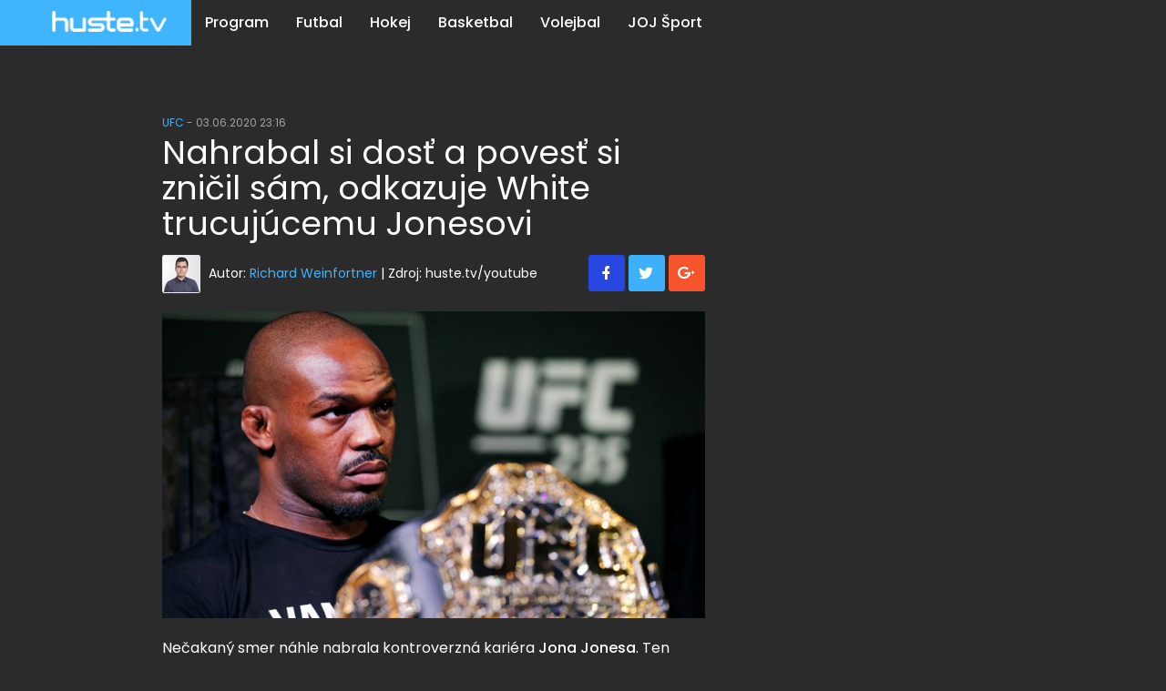

--- FILE ---
content_type: text/html;charset=UTF-8
request_url: https://huste.joj.sk/bojove-sporty/ufc/533882-nahrabal-si-dost-a-povest-si-znicil-sam-odkazuje-white-trucujucemu-jonesovi
body_size: 12329
content:
<!DOCTYPE html>
<html lang="sk" dir="ltr" class="dark-mode">
<head>
    <meta charset="utf-8">
    <meta name="viewport" content="width=device-width">
<title>Nahrabal si dosť a povesť si zničil sám, odkazuje White trucujúcemu Jonesovi | Huste.tv | Najnovšie športové správy</title>
<meta name="description" content="Keď pochopil, že mu UFC pripravuje &quot;len&quot; ďalšiu obhajobu, ohlásil koniec kariéry">
<meta name="keywords" content="Dana White, Jon Jones, koniec kariéry, UFC">
<meta name="robots" content="index, follow">
<link rel="canonical" href="https://huste.joj.sk/bojove-sporty/ufc/533882-nahrabal-si-dost-a-povest-si-znicil-sam-odkazuje-white-trucujucemu-jonesovi">
<meta property="og:description" content="Keď pochopil, že mu UFC pripravuje &quot;len&quot; ďalšiu obhajobu, ohlásil koniec kariéry">
<meta property="og:image" content="https://img.joj.sk/r1200x/a5fd5667-c084-47a5-b73a-189a2044eee2">
<meta property="og:title" content="Nahrabal si dosť a povesť si zničil sám, odkazuje White trucujúcemu Jonesovi">
<meta property="og:type" content="article">
<meta property="og:url" content="https://huste.joj.sk/bojove-sporty/ufc/533882-nahrabal-si-dost-a-povest-si-znicil-sam-odkazuje-white-trucujucemu-jonesovi">
<meta name="publish-date" content="2020-06-03">
<meta property="twitter:card" content="summary">
<meta property="twitter:description" content="Keď pochopil, že mu UFC pripravuje &quot;len&quot; ďalšiu obhajobu, ohlásil koniec kariéry">
<meta property="twitter:image" content="https://img.joj.sk/r1200x/a5fd5667-c084-47a5-b73a-189a2044eee2">
<meta property="twitter:title" content="Nahrabal si dosť a povesť si zničil sám, odkazuje White trucujúcemu Jonesovi">
<meta name="video_class" content="has_video">
<script>
  (function(i,s,o,g,r,w,a,m) { i['Stanka']=r;i[r]=i[r]||function() { (i[r].q=i[r].q||[]).push(arguments)},i[w]=i[w] || function() { (i[w].q=i[w].q||[]).push(arguments) },i[r].l=1*new Date();a=s.createElement(o),m=s.getElementsByTagName(o)[0];a.async=1;a.src=g;m.parentNode.insertBefore(a,m) } )(window,document,'script',"https://harvester.joj.sk/api/v1/harvester.js",'st','wt');
  st( { chart: "huste.global.articles,huste.huste-1.articles,huste.huste-2978.articles,huste.huste-1607.articles,huste.huste-2070.articles", chart_title: "", resource: "ares.article.533882" } );
  
</script>

    <link rel="apple-touch-icon" sizes="57x57" href="https://img.joj.sk/r57x57/312f1f79-ea57-4e95-a0ff-0373b9f6c36d.png">
    <link rel="apple-touch-icon" sizes="60x60" href="https://img.joj.sk/r60x60/312f1f79-ea57-4e95-a0ff-0373b9f6c36d.png">
    <link rel="apple-touch-icon" sizes="72x72" href="https://img.joj.sk/r72x72/312f1f79-ea57-4e95-a0ff-0373b9f6c36d.png">
    <link rel="apple-touch-icon" sizes="76x76" href="https://img.joj.sk/r76x76/312f1f79-ea57-4e95-a0ff-0373b9f6c36d.png">
    <link rel="apple-touch-icon" sizes="114x114" href="https://img.joj.sk/r114x114/312f1f79-ea57-4e95-a0ff-0373b9f6c36d.png">
    <link rel="apple-touch-icon" sizes="120x120" href="https://img.joj.sk/r120x120/312f1f79-ea57-4e95-a0ff-0373b9f6c36d.png">
    <link rel="apple-touch-icon" sizes="144x144" href="https://img.joj.sk/r144x144/312f1f79-ea57-4e95-a0ff-0373b9f6c36d.png">
    <link rel="apple-touch-icon" sizes="152x152" href="https://img.joj.sk/r152x152/312f1f79-ea57-4e95-a0ff-0373b9f6c36d.png">
    <link rel="apple-touch-icon" sizes="167x167" href="https://img.joj.sk/r167x167/312f1f79-ea57-4e95-a0ff-0373b9f6c36d.png">
    <link rel="apple-touch-icon" sizes="180x180" href="https://img.joj.sk/r180x180/312f1f79-ea57-4e95-a0ff-0373b9f6c36d.png">

    <link rel="icon" type="image/png" sizes="16x16" href="https://img.joj.sk/r16x16/312f1f79-ea57-4e95-a0ff-0373b9f6c36d.png">
    <link rel="icon" type="image/png" sizes="32x32" href="https://img.joj.sk/r32x32/312f1f79-ea57-4e95-a0ff-0373b9f6c36d.png">
    <link rel="icon" type="image/png" sizes="48x48" href="https://img.joj.sk/r48x48/312f1f79-ea57-4e95-a0ff-0373b9f6c36d.png">
    <link rel="icon" type="image/png" sizes="96x96" href="https://img.joj.sk/r96x96/312f1f79-ea57-4e95-a0ff-0373b9f6c36d.png">
    <link rel="icon" type="image/png" sizes="192x192" href="https://img.joj.sk/r192x192/312f1f79-ea57-4e95-a0ff-0373b9f6c36d.png">

    <link href="/html/styles/bundle.min.css?1761043608" rel="stylesheet">
    <!--[if lt IE 9]><script src="//cdnjs.cloudflare.com/ajax/libs/html5shiv/3.7.2/html5shiv.min.js"></script><![endif]-->

<!-- JK 28.5.2024 -->
<meta name="referrer" content="no-referrer-when-downgrade" />
<!-- end -->
    <script type="application/ld+json">
{
    "@context": "https:\/\/schema.org",
    "@type": "NewsArticle",
    "headline": "Nahrabal si dosť a povesť si zničil sám, odkazuje White trucujúcemu Jonesovi",
    "datePublished": "2020-06-03T23:16:00+02:00",
    "image": [
        {
            "@type": "ImageObject",
            "url": "https:\/\/img.joj.sk\/r710x402n\/a5fd5667-c084-47a5-b73a-189a2044eee2",
            "width": 710,
            "height": 402
        }
    ],
    "author": [
        {
            "@type": "Person",
            "name": "Richard Weinfortner"
        },
        {
            "@type": "Person",
            "name": "huste.tv\/youtube"
        }
    ],
    "publisher": {
        "@type": "NewsMediaOrganization",
        "name": "Slovenská produkčná, a.s.",
        "logo": {
            "@type": "ImageObject",
            "url": "https:\/\/img.joj.sk\/huste_logo_white",
            "width": 258,
            "height": 47
        }
    },
    "dateModified": "2020-06-03T11:01:25+02:00",
    "articleBody": "<p>Nečakaný smer náhle nabrala kontroverzná kariéra <strong>Jona Jonesa<\/strong>. Ten viackrát neprešiel dopingovou kontrolou, opakovane sa pre drogy dostával do problémov so zákonom, no pokiaľ vstúpil do klietky, bol neporaziteľný. Premožiteľa nenašiel vo svojich 27 súbojoch a hoci má zapísanú jednu prehru, tá mala podobu diskvalifikácie za nepovolený úder v súboji, ktorému jasne dominoval. Lenže s vedomím svojich úspechov si newyorský rodák začínal diktovať podmienky v UFC a také niečo strpí prísny prezident <strong>Dana White<\/strong> pravdepodobne len Conorovi McGregorovi. Po svojej poslednej obhajobe titulu v poloťažkej váhe Jones avizoval, že sa chce stať legendou v tomto športe a pomýšľal aj na opasok o váhu vyššie.<\/p>\n<p><\/p>\n<p>Šéf najslávnejšej organizácie sveta však na jeho hru nepristúpil, nedoprial mu zápas o titul ťažkej váhy proti Francisovi Ngannouovi napriek tomu, že ten výzvu prijal. \"<em><strong>Nemyslím si, že ten zápas obaja naozaj chcú,<\/strong><\/em>\" reagoval vtedy na špekulácie o tom, že by Jones mohol byť šampiónom dvoch váhových kategórií. Keď ten pochopil, že sa obrovského finančného obnosu za svoj najbližší zápas nedočká a UFC mu pripravuje \"len\" ďalšiu obhajobu v poloťažkej váhe, ohlásil koniec kariéry. \"<em><strong>Bones už nie je. Keď ma stretnete na ulici, oslovte ma JJ. Reyes a Blachowicz sa budú biť o titul. Mne by momentálne nič nedal zápas ani s jedným z nich. Dajte mi vedieť, ak nájdete v kalendári pre rok 2021 priestor na zápas s Izzym (pozn. Israel Adesanya, šampión strednej váhy). Dúfam, že mi zaň aj budete ochotní zaplatiť,<\/strong><\/em>\" napísal na sociálnej sieti.<\/p>\n<p><iframe src=\"https:\/\/www.youtube.com\/embed\/ebeQBYvWKsw\" allow=\"accelerometer; autoplay; encrypted-media; gyroscope; picture-in-picture\" allowfullscreen=\"\" width=\"600\" height=\"337\" frameborder=\"0\"><\/iframe><\/p>\n<p>Faktom je, že 32-ročný Američan svoju váhovú divíziu vyčistil a momentálne sa neukazuje žiaden vyzývateľ, ktorý by ho mohol ohroziť. Svoje posledné dva duely proti Thiagovi Santosovi aj Dominickovi Reyesovi však vyhral len na body, navyše veľmi tesne a odveta by preto nebola úplným nezmyslom. V hre by bol aj spomenutý Blachowicz, ktorý ešte nedostal možnosť čeliť Američanovi, ktorý je považovaný za najlepšieho bojovníka naprieč všetkými váhami. \"<em><strong>Bol som zvedavý, čo by ešte Jones dokázal. Mohol byť LeBronom Jamesom tohto športu. Ale to, že je najlepší zápasník všetkých čias, neznamená, že dostane 30 miliónov dolárov. S ohľadom na jeho minulosť, je šialené počítať s tým, že príde a vypýta si také peniaze za zápas. Nech si robí, čo chce, nahrabal si dostatok peňazí na to, aby mohol ukončiť kariéru a už nikdy v živote nepracovať,<\/strong><\/em>\" povedal na jeho adresu White a ohradil sa aj proti slovám, že má slávnemu bojovníkovi špiniť povesť. Tú si svojimi prehreškami podľa prezidenta UFC zničil sám.<\/p>\n<p><\/p>\n<p><\/p>",
    "url": "https:\/\/huste.joj.sk\/bojove-sporty\/ufc\/533882-nahrabal-si-dost-a-povest-si-znicil-sam-odkazuje-white-trucujucemu-jonesovi",
    "mainEntityOfPage": {
        "@type": "WebPage",
        "@id": "https:\/\/huste.joj.sk\/bojove-sporty\/ufc\/533882-nahrabal-si-dost-a-povest-si-znicil-sam-odkazuje-white-trucujucemu-jonesovi"
    },
    "description": "Keď pochopil, že mu UFC pripravuje \"len\" ďalšiu obhajobu, ohlásil koniec kariéry",
    "alternativeHeadline": "Keď pochopil, že mu UFC pripravuje \"len\" ďalšiu obhajobu, ohlásil koniec kariéry",
    "articleSection": [
        "UFC"
    ]
}
</script>

<script async="async" src="https://huste.joj.sk/prebid/prebid7.53.0.js" type="application/javascript"></script><script async="async" src="https://ced.sascdn.com/tag/4204/smart.js" type="application/javascript"></script><script type="application/javascript">function generateId5PartnerData() { return btoa('8='+encodeURIComponent(window.location.href)+'&12='+encodeURIComponent(window.navigator.userAgent)); }var PREBID_TIMEOUT = 5000;var pbjs = pbjs || {};pbjs.que = pbjs.que || [];var hgsowwdspp = {mediaTypes: function () {return {
    banner: {
        sizeConfig: [
          { minViewPort: [0, 0], sizes: [] },
          { minViewPort: [1001, 0], sizes:  [[250, 250], [300, 100],[300, 250], [300, 300], [300, 600]] },
        ]
    }
};}, bids: function () {return [
    {
        bidder: 'adf',
        params: {
            mid: 993093
        }
    }
];}, format: function () { return {code: "square_1", mediaTypes: hgsowwdspp.mediaTypes(), bids: hgsowwdspp.bids()}; }};var ddesoqexyh = {mediaTypes: function () {return {
    banner: {
                sizeConfig: [
          { minViewPort: [0, 0], sizes: [] },
          { minViewPort: [1000, 0], sizes: [
            [728, 90],
            [970, 90],
            [970, 250],
            [1000, 200],
            [2000, 1400],
            ] }
        ]
    }
};}, bids: function () {return [
    {
        bidder: 'adf',
        params: {
            mid: 586998
        }
    }
];}, format: function () { return {code: "branding", mediaTypes: ddesoqexyh.mediaTypes(), bids: ddesoqexyh.bids()}; }};var nxrttmuruf = {mediaTypes: function () {return {
    banner: {
                sizeConfig: [
          { minViewPort: [0, 0], sizes: [[320, 50], [320, 100], [300, 100]] },
          { minViewPort: [360, 0], sizes: [[320, 50], [320, 100], [360, 72], [360, 90], [360, 120]] },
          { minViewPort: [768, 0], sizes: [728, 90] },
          { minViewPort: [1000, 0], sizes: [] }
        ]
    }
};}, bids: function () {return [
    {
        bidder: 'adf',
        params: {
            mid: 698769
        }
    }
];}, format: function () { return {code: "branding_mobile", mediaTypes: nxrttmuruf.mediaTypes(), bids: nxrttmuruf.bids()}; }};var bafnnubqsc = {mediaTypes: function () {return {
    banner: {
            sizeConfig: [
          { minViewPort: [0, 0], sizes: [[320, 50], [320, 100]] },
          { minViewPort: [0, 0], sizes: [[320, 50], [320, 100], [360, 72], [360, 90], [360, 100], [360, 120]] },
          { minViewPort: [768, 0], sizes: [[728, 90]] },
          { minViewPort: [1200, 0], sizes: [] }
        ]
    }
};}, bids: function () {return [
    {
        bidder: 'adf',
        params: {
            mid: 686195
        }
    }
];}, format: function () { return {code: "mobile_sticky", mediaTypes: bafnnubqsc.mediaTypes(), bids: bafnnubqsc.bids()}; }};var adUnits = [hgsowwdspp.format(),ddesoqexyh.format(),nxrttmuruf.format(),bafnnubqsc.format()];pbjs.que.push(function() {pbjs.addAdUnits(adUnits);pbjs.setConfig({currency:{
  adServerCurrency: "EUR",
  defaultRates: {
    USD: {
      EUR: 0.86
    }
  }
},consentManagement:{
gdpr: {
              cmpApi: "iab",
              timeout: 5000,
              actionTimeout: 10000,
              defaultGdprScope: true
            }
},priceGranularity:"dense",deviceAccess:true,floors:{
enforcement: {
             enforceJS: true //default to true
          },
data: {
            currency: "EUR",
            skipRate: 5,
            schema: {
                fields: [ "adUnitCode", "mediaType", "size"]
            },
            values: {
                "branding|*|2000x1400": 1.50,
                "branding|*|1800x1000": 1.50,
                "branding|*|*": 0.60,
                "square_1|video|*": 1.00,
                "square_1|*|*": 0.50,
                "square_2|*|*": 0.50,
                "square_3|*|*": 0.40,
                "square_article_1|video|*": 1.00,
                "square_article_1|*|*": 0.50,
                "square_article_2|video|*": 1.00,
                "square_article_2|*|*": 0.40,
                "square_article_3|video|*": 1.00,
                "square_article_3|*|*": 0.30,
                "square_under_article|*|*": 0.30,
                "square_gallery|*|*": 0.40,
                "branding_mobile|*|*": 0.40,
                "mobile_square_article_1|video|*": 1.00,
                "mobile_square_article_1|*|*": 0.55,
                "mobile_square_article_2|video|*": 1.00,
                "mobile_square_article_2|*|*": 0.45,
                "mobile_square_article_3|video|*": 1.00,
                "mobile_square_article_3|*|*": 0.40,
                "mobile_square_under_article|*|*": 0.30,
                "mobile_square_gallery|*|*": 0.40,
                "mobile_sticky|*|*": 0.70,
                "*|*|*": 0.3,
            }
        }
    },enableTIDs:true,"userSync": {userIds:[{name:"id5Id",params:{partner:1308,pd:generateId5PartnerData()},storage:{type:"html5",name:"id5id",expires:90,refreshInSeconds:8*3600}}],auctionDelay:50,filterSettings: {
    iframe: {
        bidders: "*",
        filter: "include"
    },
    image: {
        bidders: "*",
        filter: "include"
    }
}}});pbjs.bidderSettings = {standard:{storageAllowed: true},adform:{storageAllowed: ['html','cookie']}};pbjs.requestBids({bidsBackHandler: sendAdserverRequest});});var sendAdserverRequest = function(bidResponses) {sas.cmd.push(function() {pbjs.que.push(function() {var bid = pbjs.getHighestCpmBids("square_1")[0];if (bid) {sas.setHeaderBiddingWinner("square_1", bid);}var bid = pbjs.getHighestCpmBids("branding")[0];if (bid) {sas.setHeaderBiddingWinner("branding", bid);}var bid = pbjs.getHighestCpmBids("branding_mobile")[0];if (bid) {sas.setHeaderBiddingWinner("branding_mobile", bid);}var bid = pbjs.getHighestCpmBids("mobile_sticky")[0];if (bid) {sas.setHeaderBiddingWinner("mobile_sticky", bid);}sas.render();});});};setTimeout(function() {sendAdserverRequest();}, PREBID_TIMEOUT);</script><script type="application/javascript">var sas = sas || {};sas.cmd = sas.cmd || [];sas.cmd.push(function() {sas.setup({"networkid":4204,"domain":"https:\/\/adapi.smartadserver.com","async":true,"renderMode":2});});</script><script type="application/javascript">var sizeConfig = [{"mediaQuery":"(min-width: 300px) and (max-width: 1000px)","siteScreenName":"small screen","formatIDs":[{"id":"107969","tagId":"branding_mobile"},{"id":"118500","tagId":"mobile_sticky"}]},{"mediaQuery":"(min-width: 1001px) and (max-width: 999999px)","siteScreenName":"big screen \/ other","formatIDs":[{"id":"107962","tagId":"square_1"},{"id":"107630","tagId":"branding"}]}];var selectedSmartFormats;for(var n=0; n<sizeConfig.length; n++){var windowMatch = window.matchMedia(sizeConfig[n].mediaQuery),isMatch = windowMatch.matches;if (isMatch){selectedSmartFormats = sizeConfig[n].formatIDs;break;}}</script><script type="application/javascript">sas.cmd.push(function() {sas.call("onecall", {siteId: 581812,pageId: 1780036,formats: selectedSmartFormats, target: 'section_name=out;section_name1=bojove-sporty;url=https%3A%2F%2Fhuste.joj.sk%2Fbojove-sporty%2Fufc%2F533882-nahrabal-si-dost-a-povest-si-znicil-sam-odkazuje-white-trucujucemu-jonesovi;domain_name=huste.joj.sk;article_id=533882;article_kw='}, {onNoad: function(a) {if (a.tagId == "square_1") {var bid = pbjs.getHighestCpmBids("square_1")[0];if (bid) {sas.setHeaderBiddingWinner("square_1", bid);var i = document.createElement("iframe");i.style.overflow = "hidden";i.setAttribute('frameBorder', 0);i.setAttribute('scrolling', 'no');document.getElementById("square_1").appendChild(i);pbjs.renderAd(i.contentWindow.document, bid.adId);i.contentWindow.document.body.style.padding = '0';i.contentWindow.document.body.style.margin = '0';}}if (a.tagId == "branding") {var bid = pbjs.getHighestCpmBids("branding")[0];if (bid) {sas.setHeaderBiddingWinner("branding", bid);var i = document.createElement("iframe");i.style.overflow = "hidden";i.setAttribute('frameBorder', 0);i.setAttribute('scrolling', 'no');document.getElementById("branding").appendChild(i);pbjs.renderAd(i.contentWindow.document, bid.adId);i.contentWindow.document.body.style.padding = '0';i.contentWindow.document.body.style.margin = '0';}}if (a.tagId == "branding_mobile") {var bid = pbjs.getHighestCpmBids("branding_mobile")[0];if (bid) {sas.setHeaderBiddingWinner("branding_mobile", bid);var i = document.createElement("iframe");i.style.overflow = "hidden";i.setAttribute('frameBorder', 0);i.setAttribute('scrolling', 'no');document.getElementById("branding_mobile").appendChild(i);pbjs.renderAd(i.contentWindow.document, bid.adId);i.contentWindow.document.body.style.padding = '0';i.contentWindow.document.body.style.margin = '0';}}if (a.tagId == "mobile_sticky") {var bid = pbjs.getHighestCpmBids("mobile_sticky")[0];if (bid) {sas.setHeaderBiddingWinner("mobile_sticky", bid);var i = document.createElement("iframe");i.style.overflow = "hidden";i.setAttribute('frameBorder', 0);i.setAttribute('scrolling', 'no');document.getElementById("mobile_sticky").appendChild(i);pbjs.renderAd(i.contentWindow.document, bid.adId);i.contentWindow.document.body.style.padding = '0';i.contentWindow.document.body.style.margin = '0';}}}});});</script>

<!-- Google Tag Manager -->
<script>(function(w,d,s,l,i){ w[l]=w[l]||[];w[l].push({'gtm.start':
new Date().getTime(),event:'gtm.js'});var f=d.getElementsByTagName(s)[0],
j=d.createElement(s),dl=l!='dataLayer'?'&l='+l:'';j.async=true;j.src=
'https://www.googletagmanager.com/gtm.js?id='+i+dl;f.parentNode.insertBefore(j,f);
})(window,document,'script','dataLayer',"GTM-PWMMT82");</script>
<!-- End Google Tag Manager -->

<!-- no snippet for key 'header_tracking_scripts' -->
    <script>
        var PageData = {"pollsUrl":"https://polls.joj.sk/api/v1/poll","cookiePopupDomain":"huste.joj.sk","sonaUrl":"https://sona.joj.sk","gemiusAccountId":"ogfg7XuGI92M.k1E8wUkPsUGP1KZ5e7cRNoaikekt77.B7","gemiusPlayerId":""}
    </script>
<!-- DIDOMI CMP -->
<script type="text/javascript">window.gdprAppliesGlobally=true;(function(){function a(e){if(!window.frames[e]){if(document.body&&document.body.firstChild){var t=document.body;var n=document.createElement("iframe");n.style.display="none";n.name=e;n.title=e;t.insertBefore(n,t.firstChild)}
else{setTimeout(function(){a(e)},5)}}}function e(n,r,o,c,s){function e(e,t,n,a){if(typeof n!=="function"){return}if(!window[r]){window[r]=[]}var i=false;if(s){i=s(e,t,n)}if(!i){window[r].push({command:e,parameter:t,callback:n,version:a})}}e.stub=true;function t(a){if(!window[n]||window[n].stub!==true){return}if(!a.data){return}
var i=typeof a.data==="string";var e;try{e=i?JSON.parse(a.data):a.data}catch(t){return}if(e[o]){var r=e[o];window[n](r.command,r.parameter,function(e,t){var n={};n[c]={returnValue:e,success:t,callId:r.callId};a.source.postMessage(i?JSON.stringify(n):n,"*")},r.version)}}
if(typeof window[n]!=="function"){window[n]=e;if(window.addEventListener){window.addEventListener("message",t,false)}else{window.attachEvent("onmessage",t)}}}e("__tcfapi","__tcfapiBuffer","__tcfapiCall","__tcfapiReturn");a("__tcfapiLocator");(function(e){
  var t=document.createElement("script");t.id="spcloader";t.type="text/javascript";t.async=true;t.src="https://sdk.privacy-center.org/"+e+"/loader.js?target="+document.location.hostname;t.charset="utf-8";var n=document.getElementsByTagName("script")[0];n.parentNode.insertBefore(t,n)})("7bc8fe3e-069e-4621-afe7-c5ff56e791f0")})();</script>

<script type="text/javascript">
window.didomiConfig={app:{logoUrl:'https://img.joj.sk/rx100/aa929c81-edf3-44a2-94b0-8e7bd41c659b'}};
</script>
<!-- End of DIDOMI CMP --> 

<!-- Caroda -->
<!-- JK 18.03.2021 -->
<script src="https://publisher.caroda.io/videoPlayer/caroda.min.js?ctok=0a22d1063368" crossorigin="anonymous" defer></script>
<!-- END of Caroda -->

<style>
/*
PRED /HEAD QQQ
*/
/*
.active .w-more>a {color: #40b5ff!important;}
.dalsie-novinky-btn {color:#FFF;background-color: #40B5FF;font-size: 120%;padding: 15px 45px;text-decoration: none;text-align: center;display: inline-block;cursor: pointer;}
.dalsie-novinky-btn:hover {color:#FFF;background:#2095DF;text-decoration:none;}
.w-live-calendar {height: auto;}

@media (min-width: 992px) {
    .s-header .navbar .nav .sub .w-sub .nav, 
    .s-header .navbar .nav .sub .w-sub.col-1 {width: 220px;}
    .s-header .navbar .nav .sub .w-sub .nav li a {padding: 5px 20px;}
}
*/
.container {margin-top: 10px;}
/*
@media (min-width: 992px) {
    .s-adform-leaderboard.container {margin-top: 60px;}
    .s-header .subnavbar {position: relative!important;top: 0;}
}
@media (max-width: 991px) {
    .s-header .e-toggle-navbar-drop {top: -40px;left: unset;right: 20px!important;line-height: 27px;}
}
*/
.dark-mode .s-header .w-scoreboard {
    background: #181818;
    display: none;
}

@media (min-width: 768px) {
    .navbar-nav {
        float: left;
        margin: 0;
        padding-left: 20px;
    }
}

</style>

<meta name="google-site-verification" content="6McjlG92AYJr9gYzYMyhKg5_3LjVARcw7GCS9_0kfZo" />

<link rel="preconnect" href="https://fonts.googleapis.com">
<link rel="preconnect" href="https://fonts.gstatic.com" crossorigin>
<link href="https://fonts.googleapis.com/css2?family=Poppins:ital,wght@0,100;0,200;0,300;0,400;0,500;0,600;0,700;0,800;0,900;1,100;1,200;1,300;1,400;1,500;1,600;1,700;1,800;1,900&display=swap" rel="stylesheet">
</head>

<body>
<style>

@media (min-width: 992px) {
    .s-content-wrapper {padding-top:120px;}
    .s-header .navbar .nav .sub .w-sub {width: 250px;}
    .s-header .navbar .nav .sub .w-sub.col-1,
    .s-header .navbar .nav .sub .w-sub .nav {width: 220px;border-width: 0;}
}
.s-header .navbar .nav>li .w-more>a, .s-header .nav.navbar-right>li>a {padding:15px 5px;}
.s-header .navbar .nav>li>a .icon {color:#f00;font-size:24px;position:relative;top:1px;line-height:16px;}

.dark-mode body, .dark-mode .b-fill {background-color: #2b2b2b!important;}

.scroll-to-fixed-fixed {position: relative!important;}
.s-footer {padding: 20px 0;}

/*
.b-aside .b .e-subtitle {margin:0 0 5px 0;padding:10px;}
section.s.b-discussion {display:none;}
td {padding:5px;}
.s-footer a {color:#1f1f21;}
.nav>li>a {padding:15px 10px;}
.w-content h1.title {margin-bottom:10px;}
.w-content p.subtitle {margin-bottom:40px;color:#999;}
.article-lg {margin-bottom:20px!important;}
.b-game-info .result {margin: 15px 40px 0!important;}
.b-article-detail footer .e-share, .b-article-detail header .e-share {float:right;margin:15px 0 0;display:none;}
.b-article .e-info .share {margin:15px 0 0;font-size:12px;display:none;}
.b-article-detail a:hover {text-decoration:underline!important;}
.b-aside .b-banners iframe {background-color: #fff;}
.dark-mode body {background: #181818!important;}
.dark-mode .b-fill {background: transparent!important;}
.bg-white {background: white;}
*/
</style>
<!-- Google Tag Manager (noscript) -->
<noscript><iframe src="https://www.googletagmanager.com/ns.html?id=GTM-PWMMT82" height="0" width="0" style="display:none;visibility:hidden"></iframe></noscript>
<!-- End Google Tag Manager (noscript) -->
<!-- (C)2000-2011 Gemius SA - gemiusAudience /  -->
<script>
    <!--//--><![CDATA[//><!--
    var pp_gemius_identifier = "zD3qmLACm6QVhA8j7AtnXYYgXfvRJLsh63b0grq5DcT.A7";
    var pp_gemius_use_cmp = true;
    // lines below shouldn't be edited
    function gemius_pending(i) {  window[i] = window[i] || function() { var x = window[i+'_pdata'] = window[i+'_pdata'] || []; x[x.length]=arguments; }; };
    gemius_pending('gemius_hit'); gemius_pending('gemius_event'); gemius_pending('pp_gemius_hit'); gemius_pending('pp_gemius_event');
    (function(d,t) { try { var gt=d.createElement(t),s=d.getElementsByTagName(t)[0],l='http'+((location.protocol==='https:')?'s':''); gt.setAttribute('async','async');
gt.setAttribute('defer','defer'); gt.src=l+"://gask.hit.gemius.pl/xgemius.js"; s.parentNode.insertBefore(gt,s); } catch (e) { } } )(document,'script');
    //--><!]]>
</script>
<header class="s-header scoreboard-on">
<div data-url="https://huste.joj.sk/?do=header-scoreboard-load" class="w-scoreboard">
    <div class="scoreboard-info">
        <div class="i">
            <div class="e-dropdown-list">
                <span class="btn btn-white">Program <i class="icon icon-chevron-down"></i></span>
                <ul>
                    <li><a href="#" data-league data-id="0" title="Program">Program</a></li>
                </ul>
            </div>
        </div>
    </div>

<div class="b-scoreboard">
    <div class="leagues js-scoreboard-carousel owl-carousel">
                <a href="https://jojsport.joj.sk/hokej/tipos-slovenska-hokejova-liga/archiv" title="Základná časť" class="title">
                    <span class="c">


    <img
        src="https://img.joj.sk/r70x70n"
        alt="Základná časť"
    class="img-responsive">
                    </span>
                    <span class="more">
                        <span class="c">
                            Základná časť<br> <span class="btn btn-primary btn-sm">Detail</span>
                        </span>
                    </span>
                </a>

                    <a href="https://jojsport.joj.sk/hokej/tipos-slovenska-hokejova-liga/kluby/hk-indian-ziar-nad-hronom/archiv/udalost/69189-hk-indian-ziar-nad-hronom-hk-spartak-dubnica" title="HK Indian Žiar nad Hronom - HK Spartak Dubnica" class="game live">
                        <span class="info">
                                LIVE
                        </span>
    <span class="team active">
        <span class="image">
            

    <img
        src="https://img.joj.sk/r50x50n/4a7db399-ece2-4641-bcd9-43e1187ef0a6.png"
        alt="HK Žiar nad Hronom"
    class="img-responsive">

        </span>
        ZH
        <span class="score">5</span>
    </span>
    <span class="team">
        <span class="image">
            

    <img
        src="https://img.joj.sk/r50x50n/5aab5c5e-1d78-45fe-8798-d223f069dd3b.png"
        alt="TSS Group Dubnica"
    class="img-responsive">

        </span>
        DUB
        <span class="score">4</span>
    </span>


                        <span class="media">
                            <i class="icon icon-play"></i>
                        </span>
                    </a>
    </div>
</div>

</div>
    <div class="b-navbars">
        <div class="navbar-header">
            <div class="logo">
                <strong>Huste.tv</strong>
                <a href="https://huste.joj.sk/" title="Huste.tv">
                    

    <img
        src="https://img.joj.sk/rxn/huste_logo_white.png"
        alt="Huste.tv"
   >

                </a>
            </div>
        </div>

        <nav class="navbar">
            <div class="container-fluid">
                <div id="navbar" class="navbar-collapse js-navbar">
                    <form class="b-search" action="https://huste.joj.sk/vysledky-vyh-adavania">
                        <button type="submit" class="btn-submit">
                            <i class="icon icon-search"></i>
                        </button>

                        <div class="e-input">
                            <input type="text" class="form-control" placeholder="Zadajte hľadaný výraz..."  name="q">
                        </div>

                        <div class="e-cancel js-searchCancel">
                            <i class="icon icon-close"></i>
                        </div>
                    </form>
                    <ul class="nav navbar-nav navbar-drop">
                            <li>
                                    <a href="https://jojsport.joj.sk/program" title="Program">Program</a>
                            </li>
                            <li>
                                    <a href="https://jojsport.joj.sk/futbal" title="Futbal">Futbal</a>
                            </li>
                            <li>
                                    <a href="https://jojsport.joj.sk/hokej" title="Hokej">Hokej</a>
                            </li>
                            <li>
                                    <a href="https://jojsport.joj.sk/basketbal" title="Basketbal">Basketbal</a>
                            </li>
                            <li>
                                    <a href="https://jojsport.joj.sk/volejbal" title="Volejbal">Volejbal</a>
                            </li>
                            <li>
                                    <a href="https://jojsport.joj.sk/" title="JOJ Šport">JOJ Šport</a>
                            </li>
                    </ul>
                    <div class="e-toggle-navbar-drop">
                        <i class="icon icon-chevron-down"></i>
                    </div>
                </div>
            </div>
        </nav>

    </div>
</header>

    <div class="s-content-wrapper">
        <div class="s-adform-branding">
            <div class="s-branding-background">
                <div class="js-sticky">
                    <div class="e-branding-background">
                        <img src="/html/assets/img-transparent.png">
                    </div>
                </div>
            </div>
        </div>

        <div class="s-adform-leaderboard container">
            <div data-companionads="1" data-companionads-id="branding" data-companionads-width="1000" data-companionads-height="200"><div id="branding"><script type="application/javascript">sas.cmd.push(function() { sas.render("branding"); });</script></div></div><div id="branding_mobile"><script type="application/javascript">sas.cmd.push(function() { sas.render("branding_mobile"); });</script></div>
            <div class="s-adform-skyscraper">
                <div class="js-sticky">
                    <div class="b-adform-skyscraper-left">
                        <div data-companionads="1" data-companionads-id="skyscraper_left" data-companionads-width="160" data-companionads-height="600"><div id="skyscraper_left"><script type="application/javascript">sas.cmd.push(function() { sas.render("skyscraper_left"); });</script></div></div><!-- Banner pre pozíciu skyscraper_left_mobile je na tejto stránke vypnutý -->
                    </div>
                </div>

                <div class="js-sticky">
                    <div class="b-adform-skyscraper-right">
                        <div data-companionads="1" data-companionads-id="skyscraper_right" data-companionads-width="160" data-companionads-height="600"><div id="skyscraper_right"><script type="application/javascript">sas.cmd.push(function() { sas.render("skyscraper_right"); });</script></div></div><!-- Banner pre pozíciu skyscraper_right_mobile je na tejto stránke vypnutý -->
                    </div>
                </div>
            </div>
        </div>

        <div class="s-3rdparty-branding"></div>
        <div class="s-branding hide"></div>

        <div class="container">
            
    <div class="row">
        <div class="col-xs-12 col-sm-8">
            <div class="b-fill">
                <div class="w-content">
<article class="b-article-detail rte" data-sona="https://huste.joj.sk/bojove-sporty/ufc/533882-nahrabal-si-dost-a-povest-si-znicil-sam-odkazuje-white-trucujucemu-jonesovi">
    <header>
        <div class="info"><a href="https://huste.joj.sk/bojove-sporty/ufc" title="UFC">UFC</a> - 03.06.2020 23:16</div>
        <h1>Nahrabal si dosť a povesť si zničil sám, odkazuje White trucujúcemu Jonesovi</h1>

        <div class="author">
            


    <img
        src="https://img.joj.sk/r40x40n/c0bedf5f-0c4a-403f-a1eb-5492b129163e"
        alt="Richard Weinfortner"
   >
                Autor:
                    
                    <a href="https://huste.joj.sk/clanky-autora/704-richard-weinfortner"><span class="title">Richard Weinfortner</span></a>
             | Zdroj: huste.tv/youtube
        </div>

<div class="e-share">
    <a href="http://www.facebook.com/sharer/sharer.php?s=100&amp;p%5Burl%5D=https%3A%2F%2Fhuste.joj.sk%2Fbojove-sporty%2Fufc%2F533882-nahrabal-si-dost-a-povest-si-znicil-sam-odkazuje-white-trucujucemu-jonesovi&amp;p%5Btitle%5D=Nahrabal+si+dos%C5%A5+a+poves%C5%A5+si+zni%C4%8Dil+s%C3%A1m%2C+odkazuje+White+trucuj%C3%BAcemu+Jonesovi&amp;p%5Bsummary%5D=Ke%C4%8F+pochopil%2C+%C5%BEe+mu+UFC+pripravuje+%22len%22+%C4%8Fal%C5%A1iu+obhajobu%2C+ohl%C3%A1sil+koniec+kari%C3%A9ry&amp;p%5Bimages%5D%5B0%5D=https%3A%2F%2Fimg.joj.sk%2Fa5fd5667-c084-47a5-b73a-189a2044eee2" title="Facebook" class="i facebook" target="_blank"><i class="icon icon-facebook"></i></a>
    <a href="http://twitter.com/home?status=Nahrabal+si+dos%C5%A5+a+poves%C5%A5+si+zni%C4%8Dil+s%C3%A1m%2C+odkazuje+White+trucuj%C3%BAcemu+Jonesovi%20https%3A%2F%2Fhuste.joj.sk%2Fbojove-sporty%2Fufc%2F533882-nahrabal-si-dost-a-povest-si-znicil-sam-odkazuje-white-trucujucemu-jonesovi" title="Twitter" class="i twitter" target="_blank"><i class="icon icon-twitter"></i></a>
    <a href="https://plus.google.com/share?url=https%3A%2F%2Fhuste.joj.sk%2Fbojove-sporty%2Fufc%2F533882-nahrabal-si-dost-a-povest-si-znicil-sam-odkazuje-white-trucujucemu-jonesovi" title="G+" class="i google-plus" target="_blank"><i class="icon icon-google-plus"></i></a>
</div>
    </header>



    <img
        src="/html/assets/img-transparent.png"
        data-original="https://img.joj.sk/r710x402n/a5fd5667-c084-47a5-b73a-189a2044eee2"
        alt=""
    class="js-lazy img-responsive">
    <p>Nečakaný smer náhle nabrala kontroverzná kariéra <strong>Jona Jonesa</strong>. Ten viackrát neprešiel dopingovou kontrolou, opakovane sa pre drogy dostával do problémov so zákonom, no pokiaľ vstúpil do klietky, bol neporaziteľný. Premožiteľa nenašiel vo svojich 27 súbojoch a hoci má zapísanú jednu prehru, tá mala podobu diskvalifikácie za nepovolený úder v súboji, ktorému jasne dominoval. Lenže s vedomím svojich úspechov si newyorský rodák začínal diktovať podmienky v UFC a také niečo strpí prísny prezident <strong>Dana White</strong> pravdepodobne len Conorovi McGregorovi. Po svojej poslednej obhajobe titulu v poloťažkej váhe Jones avizoval, že sa chce stať legendou v tomto športe a pomýšľal aj na opasok o váhu vyššie.</p>
<p><!-- Banner pre pozíciu 'square_article_1' nie je pre túto stránku nastavený --><!-- Banner pre pozíciu 'mobile_square_article_1' nie je pre túto stránku nastavený --><div id="AdTrackGenericInterscrollerMobile"></div></p>
<p>Šéf najslávnejšej organizácie sveta však na jeho hru nepristúpil, nedoprial mu zápas o titul ťažkej váhy proti Francisovi Ngannouovi napriek tomu, že ten výzvu prijal. "<em><strong>Nemyslím si, že ten zápas obaja naozaj chcú,</strong></em>" reagoval vtedy na špekulácie o tom, že by Jones mohol byť šampiónom dvoch váhových kategórií. Keď ten pochopil, že sa obrovského finančného obnosu za svoj najbližší zápas nedočká a UFC mu pripravuje "len" ďalšiu obhajobu v poloťažkej váhe, ohlásil koniec kariéry. "<em><strong>Bones už nie je. Keď ma stretnete na ulici, oslovte ma JJ. Reyes a Blachowicz sa budú biť o titul. Mne by momentálne nič nedal zápas ani s jedným z nich. Dajte mi vedieť, ak nájdete v kalendári pre rok 2021 priestor na zápas s Izzym (pozn. Israel Adesanya, šampión strednej váhy). Dúfam, že mi zaň aj budete ochotní zaplatiť,</strong></em>" napísal na sociálnej sieti.</p>
<p><div style="position:relative !important; width:100% !important; height:0 !important; padding-top:56.17% !important; padding-bottom:0px !important"><iframe width="100%" height="100%" style="position:absolute; top:0; left:0;" frameborder="0" allowfullscreen="" src="https://media.joj.sk/outstream/embed?vpl=%7B%22url%22%3A%22https%3A%5C%2F%5C%2Fhuste.joj.sk%5C%2Fbojove-sporty%5C%2Fufc%5C%2F533882-nahrabal-si-dost-a-povest-si-znicil-sam-odkazuje-white-trucujucemu-jonesovi%22%2C%22domain_name%22%3A%22huste.joj.sk%22%2C%22section_name%22%3A%22out%22%2C%22section_name1%22%3A%22bojove-sporty%22%2C%22gdpr%22%3A%22__gdpr__%22%2C%22gdpr_consent%22%3A%22__gdpr-consent__%22%2C%22video_duration%22%3A%22__item-duration__%22%2C%22video_player_width%22%3A%22__player-width__%22%2C%22video_player_height%22%3A%22__player-height__%22%2C%22video_autoplay%22%3A%22%23%23VIDEO_AUTOPLAY%23%23%22%2C%22timestamp%22%3A%22__timestamp__%22%2C%22omid%22%3A%22%23%23OMID%23%23%22%2C%22content_type%22%3A%22vod%22%2C%22dmp_gender_label%22%3A%22__dmp-gender-label__%22%2C%22dmp_gender_segment%22%3A%22__dmp-gender-segment__%22%2C%22dmp_age_label%22%3A%22__dmp-age-label__%22%2C%22dmp_age_segment%22%3A%22__dmp-age-segment__%22%2C%22article_id%22%3A%22533882%22%7D&amp;cmp_status_url=https%3A%2F%2Fhuste.joj.sk%2Fapi%2Fv1%2Fcmp%2Fstatus&amp;ad_params=%7B%22mkv%22%3A%22%22%7D&amp;ga_account=G-VZLS0JEJT2&amp;gemius_identifier=ogfg7XuGI92M.k1E8wUkPsUGP1KZ5e7cRNoaikekt77.B7&amp;category=huste-2070&amp;gtm=GTM-PWMMT82&amp;gemiusK=1&amp;tracking_params=%5B%5D&amp;iframe%5Bid%5D=ebeQBYvWKsw&amp;iframe%5Bautoplay%5D=0&amp;type=youtube-nocookie" allow="autoplay; fullscreen; encrypted-media"></iframe></div></p>
<p>Faktom je, že 32-ročný Američan svoju váhovú divíziu vyčistil a momentálne sa neukazuje žiaden vyzývateľ, ktorý by ho mohol ohroziť. Svoje posledné dva duely proti Thiagovi Santosovi aj Dominickovi Reyesovi však vyhral len na body, navyše veľmi tesne a odveta by preto nebola úplným nezmyslom. V hre by bol aj spomenutý Blachowicz, ktorý ešte nedostal možnosť čeliť Američanovi, ktorý je považovaný za najlepšieho bojovníka naprieč všetkými váhami. "<em><strong>Bol som zvedavý, čo by ešte Jones dokázal. Mohol byť LeBronom Jamesom tohto športu. Ale to, že je najlepší zápasník všetkých čias, neznamená, že dostane 30 miliónov dolárov. S ohľadom na jeho minulosť, je šialené počítať s tým, že príde a vypýta si také peniaze za zápas. Nech si robí, čo chce, nahrabal si dostatok peňazí na to, aby mohol ukončiť kariéru a už nikdy v živote nepracovať,</strong></em>" povedal na jeho adresu White a ohradil sa aj proti slovám, že má slávnemu bojovníkovi špiniť povesť. Tú si svojimi prehreškami podľa prezidenta UFC zničil sám.</p>
<p><!-- Banner pre pozíciu 'square_article_2' nie je pre túto stránku nastavený --><!-- Banner pre pozíciu 'mobile_square_article_2' nie je pre túto stránku nastavený --><div id="AdTrackGenericInterscrollerMobile"></div></p>
<p></p>

    <div class="b-author-header">
        <div class="img">
            <img src="https://img.joj.sk/r500x500n/c0bedf5f-0c4a-403f-a1eb-5492b129163e" alt="Richard Weinfortner">
        </div>
        <div class="content">
            <h1 class="title">Richard Weinfortner</h1>
            
            <a href="https://huste.joj.sk/clanky-autora/704-richard-weinfortner" class="btn btn-primary"><strong>Viac článkov od autora</strong></a>
        </div>
    </div>

    <div class="e-tags">
        <strong>Tagy:</strong>
        <a href="https://huste.joj.sk/tagy/34344-dana-white" class="label label-primary">Dana White</a>
        <a href="https://huste.joj.sk/tagy/40650-jon-jones" class="label label-primary">Jon Jones</a>
        <a href="https://huste.joj.sk/tagy/9628-koniec-kariery" class="label label-primary">koniec kariéry</a>
        <a href="https://huste.joj.sk/tagy/3337-ufc" class="label label-primary">UFC</a>
    </div>
    <hr>

    <div class="row">
        <div class="col-xs-12 col-sm-12">
<!-- Banner pre pozíciu 'square_under_article' nie je pre túto stránku nastavený --><!-- Banner pre pozíciu 'mobile_square_under_article' nie je pre túto stránku nastavený -->        </div>
    </div>

<!-- no snippet for key 'article_bottom' --></article>
                </div>
            </div>
        </div>
        <aside class="b-aside col-xs-12 col-sm-4">
<div data-companionads="1" data-companionads-id="square" data-companionads-width="300" data-companionads-height="300"><div id="square_1" class="b b-banners"><script type="application/javascript">sas.cmd.push(function() { sas.render("square_1"); });</script></div></div><div id="square_2" class="b b-banners"><script type="application/javascript">sas.cmd.push(function() { sas.render("square_2"); });</script></div>        </aside>
    </div>


        </div>
    </div>

<!-- no snippet for key 'mobile_banner' -->
    <div class="s-footer-wrap">

<footer class="s-footer">
<div class="container">
<nav class="b-nav">
<p>
<a href="https://www.jojgroup.sk/reklama" title="Reklama">Reklama</a> | 
<a href="https://www.joj.sk/podmienky-pre-spracovanie-osobnych-udajov" title="Podmienky pre spracovanie osobných údajov">Podmienky pre spracovanie osobných údajov</a> | 
<a href="https://www.joj.sk/pouzivanie-cookies" title="Cookies">Cookies</a> | 
<a href="javascript:Didomi.preferences.show()">Nastavenia súkromia</a> | 
<a href="https://jojsport.joj.sk/ako-naladit-jojsport" title="Ako naladiť JOJ Šport">Ako naladiť JOJ Šport</a> | 
<a href="https://jojsport.joj.sk/kontakt" title="Kontakt">Kontakt</a>
</p>
<p>© Copyright 2026 Slovenská produkčná, a.s. | Technology by <a href="http://efabrica.sk" target="_blank" title="eFabrica">eFabrica</a></p>
</nav>
</div>
</footer>    </div>

    <div class="modal fade modal-embed" id="embedModal" tabindex="-1" role="dialog" aria-labelledby="embedLabel">
        <div class="modal-dialog" role="document">
            <div class="modal-content">
                <button type="button" class="close" data-dismiss="modal" aria-label="Close"><span class="icon icon-close" aria-hidden="true"></span></button>

                <div class="modal-body">
                    <h4>Vložte si video na vlastnú stránku</h4>

                    <div class="b-embed-filter js-embed-switch">
                        <span class="i active" data-text='<iframe width="640" height="360" scrolling="no" frameborder="0" allowfullscreen></iframe>'>640x360</span>
                        <span class="i" data-text='<iframe width="860" height="480" scrolling="no" frameborder="0" allowfullscreen></iframe>'>860x480</span>
                        <span class="i" data-text='<iframe width="960" height="540" scrolling="no" frameborder="0" allowfullscreen></iframe>'>960x540</span>
                        <span class="i" data-text='<iframe width="1280" height="720" scrolling="no" frameborder="0" allowfullscreen></iframe>'>1280x720</span>
                    </div>

                    <textarea class="js-selectall" rows="4"></textarea>
                </div>
            </div>
        </div>
    </div>

    <div class="e-mobile"></div>

    <!-- JS -->
    <script>
        window.fbAsyncInit = function() {
            FB.init({
                xfbml: true,
                version: 'v2.8'
            });

            // Get Embedded Video Player API Instance
            var my_video_player;
            FB.Event.subscribe('xfbml.ready', function(msg) {
                if (msg.type === 'video') {
                    my_video_player = msg.instance;
                }
            });
        };

        (function(d, s, id){
            var js, fjs = d.getElementsByTagName(s)[0];
            if (d.getElementById(id)) { return; }
            js = d.createElement(s); js.id = id;
            js.src = "//connect.facebook.net/en_US/sdk.js";
            fjs.parentNode.insertBefore(js, fjs);
        }(document, 'script', 'facebook-jssdk'));
    </script>

    <div id="mobile_sticky" class="s-mobile-leaderboard js-mobile-leaderboard"><script type="application/javascript">sas.cmd.push(function() { sas.render("mobile_sticky"); });</script></div>
    <script src="/html/scripts/bundle.min.js?1761043608"></script>

<!-- no snippet for key 'cookies' --><script id="dsq-count-scr" src="//https-huste-tv.disqus.com/count.js" async></script>


<style>
 
.form-control, body {font-family: "Poppins","sans-serif";}
.h3, .h4, .h5, .h6, h3, h4, h5, h6, .rte .b-article, .rte .b-articles, .rte .b-poll, 
.rte .b-rollup-ad, .rte .e-embed, .rte .e-image-info, .rte .e-tags, .rte .w-b-gallery-grid-content, 
.rte blockquote, .rte h1, .rte h2, .rte h3, .rte h4, .rte h5, .rte h6, .rte img, 
.rte ol, .rte p, .rte table, .rte ul {font-weight: 400!important;}    
</style><!-- no snippet for key 'footer_tracking_scripts' --></body>
</html>


--- FILE ---
content_type: text/html; charset=utf-8
request_url: https://media.joj.sk/outstream/embed?vpl=%7B%22url%22%3A%22https%3A%5C%2F%5C%2Fhuste.joj.sk%5C%2Fbojove-sporty%5C%2Fufc%5C%2F533882-nahrabal-si-dost-a-povest-si-znicil-sam-odkazuje-white-trucujucemu-jonesovi%22%2C%22domain_name%22%3A%22huste.joj.sk%22%2C%22section_name%22%3A%22out%22%2C%22section_name1%22%3A%22bojove-sporty%22%2C%22gdpr%22%3A%22__gdpr__%22%2C%22gdpr_consent%22%3A%22__gdpr-consent__%22%2C%22video_duration%22%3A%22__item-duration__%22%2C%22video_player_width%22%3A%22__player-width__%22%2C%22video_player_height%22%3A%22__player-height__%22%2C%22video_autoplay%22%3A%22%23%23VIDEO_AUTOPLAY%23%23%22%2C%22timestamp%22%3A%22__timestamp__%22%2C%22omid%22%3A%22%23%23OMID%23%23%22%2C%22content_type%22%3A%22vod%22%2C%22dmp_gender_label%22%3A%22__dmp-gender-label__%22%2C%22dmp_gender_segment%22%3A%22__dmp-gender-segment__%22%2C%22dmp_age_label%22%3A%22__dmp-age-label__%22%2C%22dmp_age_segment%22%3A%22__dmp-age-segment__%22%2C%22article_id%22%3A%22533882%22%7D&cmp_status_url=https%3A%2F%2Fhuste.joj.sk%2Fapi%2Fv1%2Fcmp%2Fstatus&ad_params=%7B%22mkv%22%3A%22%22%7D&ga_account=G-VZLS0JEJT2&gemius_identifier=ogfg7XuGI92M.k1E8wUkPsUGP1KZ5e7cRNoaikekt77.B7&category=huste-2070&gtm=GTM-PWMMT82&gemiusK=1&tracking_params=%5B%5D&iframe%5Bid%5D=ebeQBYvWKsw&iframe%5Bautoplay%5D=0&type=youtube-nocookie
body_size: 2509
content:
<!DOCTYPE html>
<html>
<head>
    <meta name="viewport" content="width=device-width, initial-scale=1">
    <meta name="viewport" content="width=device-width, initial-scale=1, maximum-scale=1, user-scalable=no">
        <style>
        body {
            margin: 0;
        }
    </style>
        <script>
            (function(i,s,o,g,r,a,m){ i['GoogleAnalyticsObject']=r;i[r]=i[r]||function(){
                (i[r].q=i[r].q||[]).push(arguments)},i[r].l=1*new Date();a=s.createElement(o),
                m=s.getElementsByTagName(o)[0];a.async=1;a.src=g;m.parentNode.insertBefore(a,m)
            })(window,document,'script','https://www.google-analytics.com/analytics.js','ga');
            ga('create', "G-VZLS0JEJT2", 'auto');
        </script>

</head>
<body>

<link href="https://player.joj.sk/styles/bundle.css?v=1768217827" rel="stylesheet">
<script src="https://cdn.radiantmediatechs.com/rmp/8.4.10/js/rmp.min.js"></script>
<script src="https://player.joj.sk/scripts/bundle.min.js?v=1768217827"></script>
<script src="https://player.joj.sk/scripts/player-responsive.min.js?v=1768217827"></script>
<script src="//gask.hit.gemius.pl/gplayer.js"></script>
<style>
    /* Skin 1 */
    .skin-1 .rmp-current {
        background: #fe3638;
    }

    .skin-1 .rmp-i:hover, .skin-1 .rmp-module:hover .rmp-i {
        color: #fe3638;
    }

    /* Skin 2 */
    .skin-2 .rmp-current {
        background: #fe3638;
    }

    .skin-2 .rmp-i:hover, .skin-2 .rmp-module:hover .rmp-i {
        color: #fe3638;
    }

    /* Skin rmp-1 */
    .skin-rmp-1 .rmp-i:hover,
    .skin-rmp-1 .rmp-cc-button:hover:not(.rmp-cc-button-active),
    .skin-rmp-1 .rmp-audios-item:hover:not(.rmp-audios-item-active),
    .skin-rmp-1 .rmp-rate:hover:not(.rmp-rate-active),
    .skin-rmp-1 .rmp-quality:hover:not(.rmp-quality-active),
    .skin-rmp-1 .rmp-rate-active,
    .skin-rmp-1 .rmp-cc-button-active,
    .skin-rmp-1 .rmp-quality-active,
    .skin-rmp-1 .rmp-audios-item-active {
        color: #fe3638;
    }
</style>

<!-- Player container -->
<div class="b-player player-off">
    <!-- Player element -->
    <div class="player-wrap">
        <div id="player-1"></div>
    </div>
    <div class="embed-wrap" style="display: none;"></div>
</div>

<script>


    Rmp.player = new RadiantMP('player-1');

    var labels = {
        hint: {
            quality: 'Quality',
            theatreOn: 'Theatre mode',
            theatreOff: 'Default mode',
            sharing: 'Share',
            chapters: 'Chapters',
            volume: 'Volume',
            play: 'Play',
            pause: 'Pause',
            seek: 'Seek',
            enterFullscreen: 'Full screen',
            exitFullscreen: 'Exit full screen',
            quickRewind: 'Quick-rewind',
            quickForward: 'Quick-forward',
            sharingLink: 'Link to video',
            sharingEmbedCode: 'Share video',
            mute: 'Mute',
            unmute: 'Unmute',
            minus: 'Minus',
            plus: 'Plus',
            volumeMid: '50%',
            volumeFull: '100%',
            quickUnmute: 'Activate sound',
            speed: 'Speed',
            captions: 'Captions',
            audio: 'Audio languages',
            audioItem: 'Audio',
            live: 'Live',
            skipToLive: 'Skip to live',
            pip: 'PiP',
            close: 'Close',
            cast: 'Cast',
            airplay: 'AirPlay',
            playlist: 'Playlist',
            next: 'Next',
            previous: 'Previous',
            related: 'Related',
            upNext: 'Up Next',
            off: 'Off',
        },
        ads: {
            controlBarCustomMessage: 'Ad',
        },
        error: {
            customErrorMessage: 'This content is currently unavailable',
            noSupportMessage: 'No playback support',
            noSupportDownload: 'You may download video here',
            noSupportInstallChrome: 'Using the latest version of Google Chrome may help to view this content',
        }
    };

    var settings = {
        licenseKey: "Kl8lcWVxMjBhP3JvbTVkYXNpczMwZGIwQSVfKg==",
        delayToFade: 1000,
        adOutStream: true,
        autoplay: Rmp.player.getEnvironment().isMobile ? false : false,
        contentMetadata: {
            poster: ["https://img.youtube.com/vi/ebeQBYvWKsw/maxresdefault.jpg"],
        },
        ads: true,
        adCountDown: true,
        adShowRemainingTime: false,
        adTagUrl: "https://vasterix.joj.sk/api/v1/vmap?category_id=huste-2070&duration=0&additional%5Bmkv%5D=&vpl%5Burl%5D=https%3A%2F%2Fhuste.joj.sk%2Fbojove-sporty%2Fufc%2F533882-nahrabal-si-dost-a-povest-si-znicil-sam-odkazuje-white-trucujucemu-jonesovi&vpl%5Bdomain_name%5D=huste.joj.sk&vpl%5Bsection_name%5D=out&vpl%5Bsection_name1%5D=bojove-sporty&vpl%5Bgdpr%5D=__gdpr__&vpl%5Bgdpr_consent%5D=__gdpr-consent__&vpl%5Bvideo_duration%5D=__item-duration__&vpl%5Bvideo_player_width%5D=__player-width__&vpl%5Bvideo_player_height%5D=__player-height__&vpl%5Bvideo_autoplay%5D=%23%23VIDEO_AUTOPLAY%23%23&vpl%5Btimestamp%5D=__timestamp__&vpl%5Bomid%5D=%23%23OMID%23%23&vpl%5Bcontent_type%5D=vod&vpl%5Bdmp_gender_label%5D=__dmp-gender-label__&vpl%5Bdmp_gender_segment%5D=__dmp-gender-segment__&vpl%5Bdmp_age_label%5D=__dmp-age-label__&vpl%5Bdmp_age_segment%5D=__dmp-age-segment__&vpl%5Barticle_id%5D=533882",
        skin: 'outstream',
        labels: labels,
        detectViewerLanguage: false,
        adLocale: "sk",
        autoHeightMode: true
    };

        if (settings.adTagUrl.indexOf('__gdpr__') !== -1 && settings.adTagUrl.indexOf('__gdpr-consent__') !== -1) {
            $.ajax({
                type: 'get',
                url: "https://huste.joj.sk/api/v1/cmp/status",
                dataType: 'json',
                timeout: 3000,
                async: false,
                xhrFields: {
                    withCredentials: true
                },
                success: function(result) {
                    settings.adTagUrl = settings.adTagUrl.replace(encodeURIComponent('__gdpr__'), 1);
                    settings.adTagUrl = settings.adTagUrl.replace(encodeURIComponent('__gdpr-consent__'), result.raw);
                },
                error: function () {
                    settings.adTagUrl = settings.adTagUrl.replace(encodeURIComponent('__gdpr__'), 0);
                    settings.adTagUrl = settings.adTagUrl.replace(encodeURIComponent('__gdpr-consent__'), '');
                }
            });
        }

    Rmp.container = document.getElementById('player-1');

    initRmpAdBlock(Rmp.player, document.getElementById('player-1'), 'ad');

    Rmp.player.init(settings);
    Rmp.init = false;

    Rmp.params = {
        videoIdentifier: null,
        autoPlay: false,
        videoType: null,
        videoTitle: null,
        videoDuration: null,
        trackingCharts: null,
        autoloop: null,
        da: null,
        logEnabled: 0,
        gemiusPlayerId: null,
        gemiusAccountId: null,
        preview: null
    };

    Rmp.addEventListeners();

    var timeoutHandle = null;
        function reloadIframeWithUrl(url) {
            window.location = url;
        }

        var replaced = false;
        Rmp.container.addEventListener('adcomplete', function() {
            if (!replaced) {
                reloadIframeWithUrl("https://www.youtube-nocookie.com/embed/ebeQBYvWKsw?autoplay=1");
                replaced = true;
            }
        });

        Rmp.container.addEventListener('adalladscompleted', function() {
            if (!replaced) {
                reloadIframeWithUrl("https://www.youtube-nocookie.com/embed/ebeQBYvWKsw?autoplay=1");
                replaced = true;
            }
        });

        Rmp.container.addEventListener('admetadata', function() {
            timeoutHandle = window.setTimeout(function() {
                Rmp.player.stopAds();
                reloadIframeWithUrl("https://www.youtube-nocookie.com/embed/ebeQBYvWKsw?autoplay=1");
            }, 2000);
        });

        Rmp.container.addEventListener('adcontentresumerequested', function() {
            window.clearTimeout(timeoutHandle);
            if (!replaced) {
                reloadIframeWithUrl("https://www.youtube-nocookie.com/embed/ebeQBYvWKsw?autoplay=1");
                replaced = true;
            }
        });

        Rmp.container.addEventListener('adstarted', function() {
            window.clearTimeout(timeoutHandle);
        });

        Rmp.container.addEventListener('aderror', function() {
            window.clearTimeout(timeoutHandle);
            if (!replaced) {
                reloadIframeWithUrl("https://www.youtube-nocookie.com/embed/ebeQBYvWKsw?autoplay=1");
                replaced = true;
            }
        });

        Rmp.container.addEventListener('error', function() {
            if (!replaced) {
                reloadIframeWithUrl("https://www.youtube-nocookie.com/embed/ebeQBYvWKsw?autoplay=0");
                replaced = true;
            }
        });

        Rmp.container.addEventListener('adloadederror', function() {
            window.clearTimeout(timeoutHandle);
            if (!replaced) {
                reloadIframeWithUrl("https://www.youtube-nocookie.com/embed/ebeQBYvWKsw?autoplay=1");
                replaced = true;
            }
        });

        Rmp.container.addEventListener('adblockdetected', function () {
            if (!replaced) {
                reloadIframeWithUrl("https://www.youtube-nocookie.com/embed/ebeQBYvWKsw?autoplay=0");
                replaced = true;
            }
        });

</script>


</body>
</html>


--- FILE ---
content_type: application/javascript; charset=UTF-8
request_url: https://adapi.smartadserver.com/h/nshow?siteid=581812&pgid=1780036&fmtid=107962&tag=square_1&tmstp=588343554&visit=S&acd=1769902961686&opid=798d2702-d4c7-45cc-8f7d-52d7d643810a&opdt=1769902961687&ckid=1113521322288762434&cappid=1113521322288762434&async=1&systgt=%24qc%3D4787745%3B%24ql%3DHigh%3B%24qpc%3D43201%3B%24qpc%3D43*%3B%24qpc%3D432*%3B%24qpc%3D4320*%3B%24qpc%3D43201*%3B%24qt%3D152_2192_12416t%3B%24dma%3D535%3B%24qo%3D6%3B%24b%3D16999%3B%24o%3D12100%3B%24sw%3D1280%3B%24sh%3D600%3B%24wpc%3D18436%3B%24wpc%3D17977%3B%24wpc%3D17997%3B%24wpc%3D18002%3B%24wpc%3D40348%3B%24wpc%3D17995%3B%24wpc%3D19301%3B%24wpc%3D21050%3B%24wpc%3D21031%3B%24wpc%3D19002%3B%24wpc%3D30017%3B%24wpc%3D30018%3B%24wpc%3D21051%3B%24wpc%3D21052%3B%24wpc%3D21053%3B%24wpc%3D21055%3B%24wpc%3D21056%3B%24wpc%3D21057%3B%24wpc%3D21058%3B%24wpc%3D21059%3B%24wpc%3D21060%3B%24wpc%3D21061%3B%24wpc%3D20583%3B%24wpc%3D20846%3B%24wpc%3D20459%3B%24wpc%3D20891%3B%24wpc%3D20276%3B%24wpc%3D20895%3B%24wpc%3D20496%3B%24wpc%3D20587%3B%24wpc%3D21034%3B%24wpc%3D20357%3B%24wpc%3D20896%3B%24wpc%3D20596%3B%24wpc%3D20779%3B%24wpc%3D20460%3B%24wpc%3D21033%3B%24wpc%3D21507%3B%24wpc%3D21513%3B%24wpc%3D21506%3B%24wpc%3D21471%3B%24wpc%3D21514%3B%24wpc%3D38906%3B%24wpc%3D38946%3B%24wpc%3D38921%3B%24wpc%3D40854%3B%24wpc%3D40856%3B%24wpc%3D40861%3B%24wpc%3D40908%3B%24wpc%3D42917%3B%24wpc%3D68113%3B%24wpc%3D68128%3B%24wpc%3D68129%3B%24wpc%3D68138%3B%24wpc%3D68139%3B%24wpc%3D71305%3B%24wpc%3D71306%3B%24wpc%3D72170%3B%24wpc%3D72327%3B%24wpc%3D72397%3B%24wpc%3D72396%3B%24wpc%3D73070%3B%24wpc%3D73071%3B%24wpc%3D73124%3B%24wpc%3D73171%3B%24wpc%3D73172%3B%24wpc%3D73173%3B%24wpc%3D18964%3B%24wpc%3D18965%3B%24wpc%3D18968%3B%24wpc%3D18969%3B%24wpc%3D18971%3B%24wpc%3D18973%3B%24wpc%3D18974%3B%24wpc%3D18977%3B%24wpc%3D18978%3B%24wpc%3D18980%3B%24wpc%3D18981%3B%24wpc%3D18984%3B%24wpc%3D18985%3B%24wpc%3D18988%3B%24wpc%3D18990%3B%24wpc%3D18993%3B%24wpc%3D18994%3B%24wpc%3D18997%3B%24wpc%3D19000%3B%24wpc%3D19007%3B%24wpc%3D19028%3B%24wpc%3D19035%3B%24wpc%3D19042%3B%24wpc%3D19052%3B%24wpc%3D19057%3B%24wpc%3D19063%3B%24wpc%3D19072%3B%24wpc%3D19079%3B%24wpc%3D19084%3B%24wpc%3D19090%3B%24wpc%3D19095%3B%24wpc%3D19100%3B%24wpc%3D19119%3B%24wpc%3D19121%3B%24wpc%3D19122%3B%24wpc%3D19127%3B%24wpc%3D19128%3B%24wpc%3D19130%3B%24wpc%3D19147%3B%24wpc%3D19150%3B%24wpc%3D19151%3B%24wpc%3D19153%3B%24wpc%3D19155%3B%24wpc%3D19158%3B%24wpc%3D19160%3B%24wpc%3D19162%3B%24wpc%3D19164%3B%24wpc%3D19166%3B%24wpc%3D19168%3B%24wpc%3D19170%3B%24wpc%3D19171%3B%24wpc%3D19174%3B%24wpc%3D19175%3B%24wpc%3D19178%3B%24wpc%3D19180%3B%24wpc%3D19181%3B%24wpc%3D19183%3B%24wpc%3D19185%3B%24wpc%3D19187%3B%24wpc%3D19190%3B%24wpc%3D19192%3B%24wpc%3D19193%3B%24wpc%3D19194%3B%24wpc%3D19196%3B%24wpc%3D19198%3B%24wpc%3D19200%3B%24wpc%3D19202%3B%24wpc%3D19205%3B%24wpc%3D72303%3B%24wpc%3D72304%3B%24wpc%3D19701%3B%24wpc%3D72270%3B%24wpc%3D20287%3B%24wpc%3D8643%3B%24wpc%3D8644%3B%24wpc%3D8645%3B%24wpc%3D8646%3B%24wpc%3D7900%3B%24wpc%3D7983%3B%24wpc%3D8129%3B%24wpc%3D8128%3B%24wpc%3D8142%3B%24wpc%3D8260%3B%24wpc%3D8261%3B%24wpc%3D8197%3B%24wpc%3D8258%3B%24wpc%3D8259%3B%24wpc%3D8130%3B%24wpc%3D39834%3B%24wpc%3D39986%3B%24wpc%3D68250%3B%24wpc%3D39848%3B%24wpc%3D39836%3B%24wpc%3D39851%3B%24wpc%3D71941%3B%24wpc%3D39995%3B%24wpc%3D39759%3B%24wpc%3D39776%3B%24wpc%3D39766%3B%24wpc%3D68243%3B%24wpc%3D68251%3B%24wpc%3D68242%3B%24wpc%3D10793%3B%24wpc%3D44675%3B%24wpc%3D3714%3B%24wpc%3D3712%3B%24wpc%3D3440%3B%24wpc%3D4235%3B%24wpc%3D10221%3B%24wpc%3D10386%3B%24wpc%3D9909%3B%24wpc%3D20131%3B%24wpc%3D68396%3B%24wpc%3D69236%3B%24wpc%3D69291%3B%24wpc%3D69317%3B%24wpc%3D7514%3B%24wpc%3D5238%3B%24wpc%3D7515%3B%24wpc%3D5245%3B%24wpc%3D5239%3B%24wpc%3D5244%3B%24wpc%3D7516%3B%24wpc%3D5246%3B%24wpc%3D5240%3B%24wpc%3D7517%3B%24wpc%3D5247%3B%24wpc%3D5248%3B%24wpc%3D5241%3B%24wpc%3D5242%3B%24wpc%3D5243%3B%24wpc%3D7518%3B%24wpc%3D5196%3B%24wpc%3D5251%3B%24wpc%3D5250%3B%24wpc%3D5249%3B%24wpc%3D7519%3B%24wpc%3D5252%3B%24wpc%3D7520%3B%24wpc%3D32133%3B%24wpc%3D11334%3B%24wpc%3D44615%3B%24wpc%3D43251%3B%24wpc%3D43319%3B%24wpc%3D44614%3B%24wpc%3D43275%3B%24wpc%3D44634%3B%24wpc%3D44616%3B%24wpc%3D43250%3B%24wpc%3D30008%3B%24wpc%3D26130%3B%24wpc%3D26370%3B%24wpc%3D43377%3B%24wpc%3D29524%3B%24wpc%3D29527%3B%24wpc%3D25539%3B%24wpc%3D25532%3B%24wpc%3D25398%3B%24wpc%3D25418%3B%24wpc%3D25423%3B%24wpc%3D38901%3B%24wpc%3D25416%3B%24wpc%3D43370%3B%24wpc%3D25537%3B%24wpc%3D25773%3B%24wpc%3D36486&tgt=section_name%3Dout%3Bsection_name1%3Dbojove-sporty%3Burl%3Dhttps%253A%252F%252Fhuste.joj.sk%252Fbojove-sporty%252Fufc%252F533882-nahrabal-si-dost-a-povest-si-znicil-sam-odkazuje-white-trucujucemu-jonesovi%3Bdomain_name%3Dhuste.joj.sk%3Barticle_id%3D533882%3Barticle_kw%3B%3B%24dt%3D1t%3B%24dma%3D535&pgDomain=https%3A%2F%2Fhuste.joj.sk%2Fbojove-sporty%2Fufc%2F533882-nahrabal-si-dost-a-povest-si-znicil-sam-odkazuje-white-trucujucemu-jonesovi&noadcbk=sas.noad&dmodel=unknown&dmake=Apple&reqid=4a1094c2-3c9a-47f2-8369-86ebc68c5a9b&reqdt=1769902961691&oppid=798d2702-d4c7-45cc-8f7d-52d7d643810a&insid=11368200%2C11727246
body_size: 4046
content:
/*_hs_*/;var sas = sas || {};
if(sas && sas.events && sas.events.fire && typeof sas.events.fire === "function" )
        sas.events.fire("ad", { tagId: "square_1", formatId: 107962 }, "square_1");;/*_hs_*/(()=>{"use strict";var t={4888:(t,e)=>{Object.defineProperty(e,"__esModule",{value:!0}),e.LoadManager=void 0;class s{constructor(){this.scripts=new Map,this.callbacks=[]}static getUrls(t){const e=window.sas,s="string"==typeof t?[t]:t,a=e.utils.cdns[location.protocol]||e.utils.cdns["https:"]||"https://ced-ns.sascdn.com";return s.map(t=>a.replace(/\/+$/,"")+"/"+t.replace(/^\/+/,""))}static loadLink(t){const e=document.createElement("link");e.rel="stylesheet",e.href=t,document.head.appendChild(e)}static loadLinkCdn(t){s.getUrls(t).forEach(s.loadLink)}loadScriptCdn(t,e){const a=s.getUrls(t);for(const t of a){let e=this.scripts.get(t);e||(e={url:t,loaded:!1},this.scripts.set(t,e),this.loadScript(e))}(null==e?void 0:e.onLoad)&&(this.callbacks.push({called:!1,dependencies:a,function:e.onLoad}),this.executeCallbacks())}onScriptLoad(t){t.loaded=!0,this.executeCallbacks()}loadScript(t){const e=document.currentScript,s=document.createElement("script");s.onload=()=>this.onScriptLoad(t),s.src=t.url,e?(e.insertAdjacentElement("afterend",s),window.sas.currentScript=e):document.head.appendChild(s)}executeCallbacks(){this.callbacks.forEach(t=>{!t.called&&t.dependencies.every(t=>{var e;return null===(e=this.scripts.get(t))||void 0===e?void 0:e.loaded})&&(t.called=!0,t.function())}),this.callbacks=this.callbacks.filter(t=>!t.called)}}e.LoadManager=s}},e={};function s(a){var c=e[a];if(void 0!==c)return c.exports;var l=e[a]={exports:{}};return t[a](l,l.exports,s),l.exports}(()=>{const t=s(4888);window.sas=window.sas||{};const e=window.sas;e.utils=e.utils||{},e.utils.cdns=e.utils.cdns||{},e.utils._callbacks=e.utils._callbacks||{},e.events=e.events||{};const a=e.utils.loadManager||new t.LoadManager;e.utils.loadManager=a,e.utils.loadScriptCdn=a.loadScriptCdn.bind(a),e.utils.loadLinkCdn=t.LoadManager.loadLinkCdn})()})();

(function(sas) {
	var config = {
		insertionId: Number(11727246),
		pageId: '1780036',
		sessionId: new Date().getTime(),
		baseUrl: 'https://adapi.smartadserver.com',
		formatId: Number(107962),
		tagId: 'square_1',
		oba: Number(0),
		isAsync: window.sas_ajax || true,
		customScript: String(''),
		filePath: (document.location.protocol === 'https:' ? 'https://ced-ns.sascdn.com' : 'http://ced-ns.sascdn.com') + '/diff/templates/',
		formatId: Number(107962),
		cText: '',
		cColor: '000000',
		cSize: Number(14),
		cPosition: 'top-right',
		cPositionProperty: 'outer-creative',
		cDefaultButton: Boolean(0),
		maxWidth: '',
		acceptedWidth: '1,300'.split(','),
		acceptedHeight: '1,250,300'.split(','),
		disableFIF: Boolean(0),
		creative: {
			id: Number(30122832),
			url: '',
			type: Number(0),
			width: Number(('1' === '100%') ? 0 : '1'),
			height: Number(('1' === '100%') ? 0 : '1'),
			alt: '',
			clickUrl: 'https://use1.smartadserver.com/click?imgid=30122832&insid=11727246&pgid=1780036&fmtid=107962&ckid=1113521322288762434&uii=6395524390786966574&acd=1769902961288&tmstp=588343554&tgt=section_name%3dout%3bsection_name1%3dbojove-sporty%3burl%3dhttps%253A%252F%252Fhuste.joj.sk%252Fbojove-sporty%252Fufc%252F533882-nahrabal-si-dost-a-povest-si-znicil-sam-odkazuje-white-trucujucemu-jonesovi%3bdomain_name%3dhuste.joj.sk%3barticle_id%3d533882%3barticle_kw%3b%3b%24dt%3d1t%3b%24dma%3d535%3b%24dt%3d1t%3b%24dma%3d535%3b%24hc&systgt=%24qc%3d4787745%3b%24ql%3dUnknown%3b%24qpc%3d43201*%3b%24qpc%3d43*%3b%24qpc%3d432*%3b%24qpc%3d4320*%3b%24qpc%3d43201*%3b%24qpc%3d43201**%3b%24qt%3d152_2192_12416t%3b%24dma%3d535%3b%24qo%3d6%3b%24b%3d16999%3b%24o%3d12100%3b%24sw%3d1280%3b%24sh%3d600%3b%24wpc%3d30867%2c18436%2c17977%2c17997%2c18002%2c40348%2c17995%2c19301%2c21050%2c21031%2c19002%2c30017%2c30018%2c21051%2c21052%2c21053%2c21055%2c21056%2c21057%2c21058%2c21059%2c21060%2c21061%2c20583%2c20846%2c20459%2c20891%2c20276%2c20895%2c20496%2c20587%2c21034%2c20357%2c20896%2c20596%2c20779%2c20460%2c21033%2c21507%2c21513%2c21506%2c21471%2c21514%2c38906%2c38946%2c38921%2c40854%2c40856%2c40861%2c40908%2c42917%2c68113%2c68128%2c68129%2c68138%2c68139%2c71305%2c71306%2c72170%2c72327%2c72397%2c72396%2c73070%2c73071%2c73124%2c73171%2c73172%2c73173%2c18964%2c18965%2c18968%2c18969%2c18971%2c18973%2c18974%2c18977%2c18978%2c18980%2c18981%2c18984%2c18985%2c18988%2c18990%2c18993%2c18994%2c18997%2c19000%2c19007%2c19028%2c19035%2c19042%2c19052%2c19057%2c19063%2c19072%2c19079%2c19084%2c19090%2c19095%2c19100%2c19119%2c19121%2c19122%2c19127%2c19128%2c19130%2c19147%2c19150%2c19151%2c19153%2c19155%2c19158%2c19160%2c19162%2c19164%2c19166%2c19168%2c19170%2c19171%2c19174%2c19175%2c19178%2c19180%2c19181%2c19183%2c19185%2c19187%2c19190%2c19192%2c19193%2c19194%2c19196%2c19198%2c19200%2c19202%2c19205%2c72303%2c72304%2c19701%2c72270%2c20287%2c8643%2c8644%2c8645%2c8646%2c7900%2c7983%2c8129%2c8128%2c8142%2c8260%2c8261%2c8197%2c8258%2c8259%2c8130%2c39834%2c39986%2c68250%2c39848%2c39836%2c39851%2c71941%2c39995%2c39759%2c39776%2c39766%2c68243%2c68251%2c68242%2c36516%2c10793%2c44675%2c3714%2c3712%2c3440%2c4235%2c10221%2c10386%2c9909%2c20131%2c68396%2c69236%2c69291%2c69317%2c7514%2c5238%2c7515%2c5245%2c5239%2c5244%2c7516%2c5246%2c5240%2c7517%2c5247%2c5248%2c5241%2c5242%2c5243%2c7518%2c5196%2c5251%2c5250%2c5249%2c7519%2c5252%2c7520%2c32133%2c11334%2c44615%2c43251%2c43319%2c44614%2c43275%2c44634%2c44616%2c43250%2c30008%2c26130%2c26370%2c43377%2c29524%2c29527%2c25539%2c25532%2c25398%2c25418%2c25423%2c38901%2c25416%2c43370%2c25537%2c25773%2c36486&envtype=0&imptype=0&gdpr=0&pgDomain=https%3a%2f%2fhuste.joj.sk%2fbojove-sporty%2fufc%2f533882-nahrabal-si-dost-a-povest-si-znicil-sam-odkazuje-white-trucujucemu-jonesovi&cappid=1113521322288762434&scriptid=95564&opid=798d2702-d4c7-45cc-8f7d-52d7d643810a&opdt=1769902961691&bldv=15695&srcfn=diff&reqid=4a1094c2-3c9a-47f2-8369-86ebc68c5a9b&reqdt=1769902961691&oppid=798d2702-d4c7-45cc-8f7d-52d7d643810a&eqs=13215680c4e12397a95d7182cc8a85223f727578&go=',
			clickUrlArray: ["https://use1.smartadserver.com/click?imgid=30122832&insid=11727246&pgid=1780036&fmtid=107962&ckid=1113521322288762434&uii=6395524390786966574&acd=1769902961288&tmstp=588343554&tgt=section_name%3dout%3bsection_name1%3dbojove-sporty%3burl%3dhttps%253A%252F%252Fhuste.joj.sk%252Fbojove-sporty%252Fufc%252F533882-nahrabal-si-dost-a-povest-si-znicil-sam-odkazuje-white-trucujucemu-jonesovi%3bdomain_name%3dhuste.joj.sk%3barticle_id%3d533882%3barticle_kw%3b%3b%24dt%3d1t%3b%24dma%3d535%3b%24dt%3d1t%3b%24dma%3d535%3b%24hc&systgt=%24qc%3d4787745%3b%24ql%3dUnknown%3b%24qpc%3d43201*%3b%24qpc%3d43*%3b%24qpc%3d432*%3b%24qpc%3d4320*%3b%24qpc%3d43201*%3b%24qpc%3d43201**%3b%24qt%3d152_2192_12416t%3b%24dma%3d535%3b%24qo%3d6%3b%24b%3d16999%3b%24o%3d12100%3b%24sw%3d1280%3b%24sh%3d600%3b%24wpc%3d30867%2c18436%2c17977%2c17997%2c18002%2c40348%2c17995%2c19301%2c21050%2c21031%2c19002%2c30017%2c30018%2c21051%2c21052%2c21053%2c21055%2c21056%2c21057%2c21058%2c21059%2c21060%2c21061%2c20583%2c20846%2c20459%2c20891%2c20276%2c20895%2c20496%2c20587%2c21034%2c20357%2c20896%2c20596%2c20779%2c20460%2c21033%2c21507%2c21513%2c21506%2c21471%2c21514%2c38906%2c38946%2c38921%2c40854%2c40856%2c40861%2c40908%2c42917%2c68113%2c68128%2c68129%2c68138%2c68139%2c71305%2c71306%2c72170%2c72327%2c72397%2c72396%2c73070%2c73071%2c73124%2c73171%2c73172%2c73173%2c18964%2c18965%2c18968%2c18969%2c18971%2c18973%2c18974%2c18977%2c18978%2c18980%2c18981%2c18984%2c18985%2c18988%2c18990%2c18993%2c18994%2c18997%2c19000%2c19007%2c19028%2c19035%2c19042%2c19052%2c19057%2c19063%2c19072%2c19079%2c19084%2c19090%2c19095%2c19100%2c19119%2c19121%2c19122%2c19127%2c19128%2c19130%2c19147%2c19150%2c19151%2c19153%2c19155%2c19158%2c19160%2c19162%2c19164%2c19166%2c19168%2c19170%2c19171%2c19174%2c19175%2c19178%2c19180%2c19181%2c19183%2c19185%2c19187%2c19190%2c19192%2c19193%2c19194%2c19196%2c19198%2c19200%2c19202%2c19205%2c72303%2c72304%2c19701%2c72270%2c20287%2c8643%2c8644%2c8645%2c8646%2c7900%2c7983%2c8129%2c8128%2c8142%2c8260%2c8261%2c8197%2c8258%2c8259%2c8130%2c39834%2c39986%2c68250%2c39848%2c39836%2c39851%2c71941%2c39995%2c39759%2c39776%2c39766%2c68243%2c68251%2c68242%2c36516%2c10793%2c44675%2c3714%2c3712%2c3440%2c4235%2c10221%2c10386%2c9909%2c20131%2c68396%2c69236%2c69291%2c69317%2c7514%2c5238%2c7515%2c5245%2c5239%2c5244%2c7516%2c5246%2c5240%2c7517%2c5247%2c5248%2c5241%2c5242%2c5243%2c7518%2c5196%2c5251%2c5250%2c5249%2c7519%2c5252%2c7520%2c32133%2c11334%2c44615%2c43251%2c43319%2c44614%2c43275%2c44634%2c44616%2c43250%2c30008%2c26130%2c26370%2c43377%2c29524%2c29527%2c25539%2c25532%2c25398%2c25418%2c25423%2c38901%2c25416%2c43370%2c25537%2c25773%2c36486&envtype=0&imptype=0&gdpr=0&pgDomain=https%3a%2f%2fhuste.joj.sk%2fbojove-sporty%2fufc%2f533882-nahrabal-si-dost-a-povest-si-znicil-sam-odkazuje-white-trucujucemu-jonesovi&cappid=1113521322288762434&scriptid=95564&opid=798d2702-d4c7-45cc-8f7d-52d7d643810a&opdt=1769902961691&bldv=15695&srcfn=diff&reqid=4a1094c2-3c9a-47f2-8369-86ebc68c5a9b&reqdt=1769902961691&oppid=798d2702-d4c7-45cc-8f7d-52d7d643810a&eqs=13215680c4e12397a95d7182cc8a85223f727578&go="],
			oryginalClickUrl: '',
			clickTarget: !0 ? '_blank' : '',
			agencyCode: String('<scr'+'ipt async src="https://securepubads.g.doubleclick.net/tag/js/gpt.js"></scr'+'ipt>\r\n'+'<div id="gpt-passback">\r\n'+'  <scr'+'ipt>\r\n'+'    window.googletag = window.googletag || {cmd: []};\r\n'+'    googletag.cmd.push(function() {\r\n'+'    googletag.defineSlot(\'/60947613/huste_tv/square_1\', [[300, 250], [300, 300]], \'gpt-passback\').addService(googletag.pubads());\r\n'+'    googletag.enableServices();\r\n'+'    googletag.display(\'gpt-passback\');\r\n'+'    });\r\n'+'  </scr'+'ipt>\r\n'+'</div>'),
			creativeCountPixelUrl: String('https://use1.smartadserver.com/h/aip?uii=6395524390786966574&tmstp=588343554&ckid=1113521322288762434&systgt=%24qc%3d4787745%3b%24ql%3dUnknown%3b%24qpc%3d43201*%3b%24qpc%3d43*%3b%24qpc%3d432*%3b%24qpc%3d4320*%3b%24qpc%3d43201*%3b%24qpc%3d43201**%3b%24qt%3d152_2192_12416t%3b%24dma%3d535%3b%24qo%3d6%3b%24b%3d16999%3b%24o%3d12100%3b%24sw%3d1280%3b%24sh%3d600%3b%24wpc%3d30867%2c18436%2c17977%2c17997%2c18002%2c40348%2c17995%2c19301%2c21050%2c21031%2c19002%2c30017%2c30018%2c21051%2c21052%2c21053%2c21055%2c21056%2c21057%2c21058%2c21059%2c21060%2c21061%2c20583%2c20846%2c20459%2c20891%2c20276%2c20895%2c20496%2c20587%2c21034%2c20357%2c20896%2c20596%2c20779%2c20460%2c21033%2c21507%2c21513%2c21506%2c21471%2c21514%2c38906%2c38946%2c38921%2c40854%2c40856%2c40861%2c40908%2c42917%2c68113%2c68128%2c68129%2c68138%2c68139%2c71305%2c71306%2c72170%2c72327%2c72397%2c72396%2c73070%2c73071%2c73124%2c73171%2c73172%2c73173%2c18964%2c18965%2c18968%2c18969%2c18971%2c18973%2c18974%2c18977%2c18978%2c18980%2c18981%2c18984%2c18985%2c18988%2c18990%2c18993%2c18994%2c18997%2c19000%2c19007%2c19028%2c19035%2c19042%2c19052%2c19057%2c19063%2c19072%2c19079%2c19084%2c19090%2c19095%2c19100%2c19119%2c19121%2c19122%2c19127%2c19128%2c19130%2c19147%2c19150%2c19151%2c19153%2c19155%2c19158%2c19160%2c19162%2c19164%2c19166%2c19168%2c19170%2c19171%2c19174%2c19175%2c19178%2c19180%2c19181%2c19183%2c19185%2c19187%2c19190%2c19192%2c19193%2c19194%2c19196%2c19198%2c19200%2c19202%2c19205%2c72303%2c72304%2c19701%2c72270%2c20287%2c8643%2c8644%2c8645%2c8646%2c7900%2c7983%2c8129%2c8128%2c8142%2c8260%2c8261%2c8197%2c8258%2c8259%2c8130%2c39834%2c39986%2c68250%2c39848%2c39836%2c39851%2c71941%2c39995%2c39759%2c39776%2c39766%2c68243%2c68251%2c68242%2c36516%2c10793%2c44675%2c3714%2c3712%2c3440%2c4235%2c10221%2c10386%2c9909%2c20131%2c68396%2c69236%2c69291%2c69317%2c7514%2c5238%2c7515%2c5245%2c5239%2c5244%2c7516%2c5246%2c5240%2c7517%2c5247%2c5248%2c5241%2c5242%2c5243%2c7518%2c5196%2c5251%2c5250%2c5249%2c7519%2c5252%2c7520%2c32133%2c11334%2c44615%2c43251%2c43319%2c44614%2c43275%2c44634%2c44616%2c43250%2c30008%2c26130%2c26370%2c43377%2c29524%2c29527%2c25539%2c25532%2c25398%2c25418%2c25423%2c38901%2c25416%2c43370%2c25537%2c25773%2c36486&acd=1769902961288&envtype=0&siteid=581812&tgt=section_name%3dout%3bsection_name1%3dbojove-sporty%3burl%3dhttps%253A%252F%252Fhuste.joj.sk%252Fbojove-sporty%252Fufc%252F533882-nahrabal-si-dost-a-povest-si-znicil-sam-odkazuje-white-trucujucemu-jonesovi%3bdomain_name%3dhuste.joj.sk%3barticle_id%3d533882%3barticle_kw%3b%3b%24dt%3d1t%3b%24dma%3d535%3b%24dt%3d1t%3b%24dma%3d535%3b%24hc&gdpr=0&opid=798d2702-d4c7-45cc-8f7d-52d7d643810a&opdt=1769902961691&bldv=15695&srcfn=diff&reqid=4a1094c2-3c9a-47f2-8369-86ebc68c5a9b&reqdt=1769902961691&oppid=798d2702-d4c7-45cc-8f7d-52d7d643810a&visit=S&statid=6&imptype=0&intgtype=0&pgDomain=https%3a%2f%2fhuste.joj.sk%2fbojove-sporty%2fufc%2f533882-nahrabal-si-dost-a-povest-si-znicil-sam-odkazuje-white-trucujucemu-jonesovi&cappid=1113521322288762434&capp=0&mcrdbt=0&insid=11727246&imgid=30122832&pgid=1780036&fmtid=107962&isLazy=0&scriptid=95564'),
			creativeClickCountPixelUrl: 30122832 ? 'https://use1.smartadserver.com/h/cp?imgid=30122832&insid=11727246&pgid=1780036&fmtid=107962&ckid=1113521322288762434&uii=6395524390786966574&acd=1769902961288&tmstp=588343554&tgt=section_name%3dout%3bsection_name1%3dbojove-sporty%3burl%3dhttps%253A%252F%252Fhuste.joj.sk%252Fbojove-sporty%252Fufc%252F533882-nahrabal-si-dost-a-povest-si-znicil-sam-odkazuje-white-trucujucemu-jonesovi%3bdomain_name%3dhuste.joj.sk%3barticle_id%3d533882%3barticle_kw%3b%3b%24dt%3d1t%3b%24dma%3d535%3b%24dt%3d1t%3b%24dma%3d535%3b%24hc&systgt=%24qc%3d4787745%3b%24ql%3dUnknown%3b%24qpc%3d43201*%3b%24qpc%3d43*%3b%24qpc%3d432*%3b%24qpc%3d4320*%3b%24qpc%3d43201*%3b%24qpc%3d43201**%3b%24qt%3d152_2192_12416t%3b%24dma%3d535%3b%24qo%3d6%3b%24b%3d16999%3b%24o%3d12100%3b%24sw%3d1280%3b%24sh%3d600%3b%24wpc%3d30867%2c18436%2c17977%2c17997%2c18002%2c40348%2c17995%2c19301%2c21050%2c21031%2c19002%2c30017%2c30018%2c21051%2c21052%2c21053%2c21055%2c21056%2c21057%2c21058%2c21059%2c21060%2c21061%2c20583%2c20846%2c20459%2c20891%2c20276%2c20895%2c20496%2c20587%2c21034%2c20357%2c20896%2c20596%2c20779%2c20460%2c21033%2c21507%2c21513%2c21506%2c21471%2c21514%2c38906%2c38946%2c38921%2c40854%2c40856%2c40861%2c40908%2c42917%2c68113%2c68128%2c68129%2c68138%2c68139%2c71305%2c71306%2c72170%2c72327%2c72397%2c72396%2c73070%2c73071%2c73124%2c73171%2c73172%2c73173%2c18964%2c18965%2c18968%2c18969%2c18971%2c18973%2c18974%2c18977%2c18978%2c18980%2c18981%2c18984%2c18985%2c18988%2c18990%2c18993%2c18994%2c18997%2c19000%2c19007%2c19028%2c19035%2c19042%2c19052%2c19057%2c19063%2c19072%2c19079%2c19084%2c19090%2c19095%2c19100%2c19119%2c19121%2c19122%2c19127%2c19128%2c19130%2c19147%2c19150%2c19151%2c19153%2c19155%2c19158%2c19160%2c19162%2c19164%2c19166%2c19168%2c19170%2c19171%2c19174%2c19175%2c19178%2c19180%2c19181%2c19183%2c19185%2c19187%2c19190%2c19192%2c19193%2c19194%2c19196%2c19198%2c19200%2c19202%2c19205%2c72303%2c72304%2c19701%2c72270%2c20287%2c8643%2c8644%2c8645%2c8646%2c7900%2c7983%2c8129%2c8128%2c8142%2c8260%2c8261%2c8197%2c8258%2c8259%2c8130%2c39834%2c39986%2c68250%2c39848%2c39836%2c39851%2c71941%2c39995%2c39759%2c39776%2c39766%2c68243%2c68251%2c68242%2c36516%2c10793%2c44675%2c3714%2c3712%2c3440%2c4235%2c10221%2c10386%2c9909%2c20131%2c68396%2c69236%2c69291%2c69317%2c7514%2c5238%2c7515%2c5245%2c5239%2c5244%2c7516%2c5246%2c5240%2c7517%2c5247%2c5248%2c5241%2c5242%2c5243%2c7518%2c5196%2c5251%2c5250%2c5249%2c7519%2c5252%2c7520%2c32133%2c11334%2c44615%2c43251%2c43319%2c44614%2c43275%2c44634%2c44616%2c43250%2c30008%2c26130%2c26370%2c43377%2c29524%2c29527%2c25539%2c25532%2c25398%2c25418%2c25423%2c38901%2c25416%2c43370%2c25537%2c25773%2c36486&envtype=0&imptype=0&gdpr=0&pgDomain=https%3a%2f%2fhuste.joj.sk%2fbojove-sporty%2fufc%2f533882-nahrabal-si-dost-a-povest-si-znicil-sam-odkazuje-white-trucujucemu-jonesovi&cappid=1113521322288762434&scriptid=95564&opid=798d2702-d4c7-45cc-8f7d-52d7d643810a&opdt=1769902961691&bldv=15695&srcfn=diff&reqid=4a1094c2-3c9a-47f2-8369-86ebc68c5a9b&reqdt=1769902961691&oppid=798d2702-d4c7-45cc-8f7d-52d7d643810a&eqs=13215680c4e12397a95d7182cc8a85223f727578' : 'https://use1.smartadserver.com/h/micp?imgid=0&insid=11727246&pgid=1780036&fmtid=107962&ckid=1113521322288762434&uii=6395524390786966574&acd=1769902961288&tmstp=588343554&tgt=section_name%3dout%3bsection_name1%3dbojove-sporty%3burl%3dhttps%253A%252F%252Fhuste.joj.sk%252Fbojove-sporty%252Fufc%252F533882-nahrabal-si-dost-a-povest-si-znicil-sam-odkazuje-white-trucujucemu-jonesovi%3bdomain_name%3dhuste.joj.sk%3barticle_id%3d533882%3barticle_kw%3b%3b%24dt%3d1t%3b%24dma%3d535%3b%24dt%3d1t%3b%24dma%3d535%3b%24hc&systgt=%24qc%3d4787745%3b%24ql%3dUnknown%3b%24qpc%3d43201*%3b%24qpc%3d43*%3b%24qpc%3d432*%3b%24qpc%3d4320*%3b%24qpc%3d43201*%3b%24qpc%3d43201**%3b%24qt%3d152_2192_12416t%3b%24dma%3d535%3b%24qo%3d6%3b%24b%3d16999%3b%24o%3d12100%3b%24sw%3d1280%3b%24sh%3d600%3b%24wpc%3d30867%2c18436%2c17977%2c17997%2c18002%2c40348%2c17995%2c19301%2c21050%2c21031%2c19002%2c30017%2c30018%2c21051%2c21052%2c21053%2c21055%2c21056%2c21057%2c21058%2c21059%2c21060%2c21061%2c20583%2c20846%2c20459%2c20891%2c20276%2c20895%2c20496%2c20587%2c21034%2c20357%2c20896%2c20596%2c20779%2c20460%2c21033%2c21507%2c21513%2c21506%2c21471%2c21514%2c38906%2c38946%2c38921%2c40854%2c40856%2c40861%2c40908%2c42917%2c68113%2c68128%2c68129%2c68138%2c68139%2c71305%2c71306%2c72170%2c72327%2c72397%2c72396%2c73070%2c73071%2c73124%2c73171%2c73172%2c73173%2c18964%2c18965%2c18968%2c18969%2c18971%2c18973%2c18974%2c18977%2c18978%2c18980%2c18981%2c18984%2c18985%2c18988%2c18990%2c18993%2c18994%2c18997%2c19000%2c19007%2c19028%2c19035%2c19042%2c19052%2c19057%2c19063%2c19072%2c19079%2c19084%2c19090%2c19095%2c19100%2c19119%2c19121%2c19122%2c19127%2c19128%2c19130%2c19147%2c19150%2c19151%2c19153%2c19155%2c19158%2c19160%2c19162%2c19164%2c19166%2c19168%2c19170%2c19171%2c19174%2c19175%2c19178%2c19180%2c19181%2c19183%2c19185%2c19187%2c19190%2c19192%2c19193%2c19194%2c19196%2c19198%2c19200%2c19202%2c19205%2c72303%2c72304%2c19701%2c72270%2c20287%2c8643%2c8644%2c8645%2c8646%2c7900%2c7983%2c8129%2c8128%2c8142%2c8260%2c8261%2c8197%2c8258%2c8259%2c8130%2c39834%2c39986%2c68250%2c39848%2c39836%2c39851%2c71941%2c39995%2c39759%2c39776%2c39766%2c68243%2c68251%2c68242%2c36516%2c10793%2c44675%2c3714%2c3712%2c3440%2c4235%2c10221%2c10386%2c9909%2c20131%2c68396%2c69236%2c69291%2c69317%2c7514%2c5238%2c7515%2c5245%2c5239%2c5244%2c7516%2c5246%2c5240%2c7517%2c5247%2c5248%2c5241%2c5242%2c5243%2c7518%2c5196%2c5251%2c5250%2c5249%2c7519%2c5252%2c7520%2c32133%2c11334%2c44615%2c43251%2c43319%2c44614%2c43275%2c44634%2c44616%2c43250%2c30008%2c26130%2c26370%2c43377%2c29524%2c29527%2c25539%2c25532%2c25398%2c25418%2c25423%2c38901%2c25416%2c43370%2c25537%2c25773%2c36486&envtype=0&imptype=0&gdpr=0&pgDomain=https%3a%2f%2fhuste.joj.sk%2fbojove-sporty%2fufc%2f533882-nahrabal-si-dost-a-povest-si-znicil-sam-odkazuje-white-trucujucemu-jonesovi&cappid=1113521322288762434&scriptid=95564&opid=798d2702-d4c7-45cc-8f7d-52d7d643810a&opdt=1769902961691&bldv=15695&srcfn=diff&reqid=4a1094c2-3c9a-47f2-8369-86ebc68c5a9b&reqdt=1769902961691&oppid=798d2702-d4c7-45cc-8f7d-52d7d643810a&eqs=13215680c4e12397a95d7182cc8a85223f727578',
                        safeFrame: Boolean(0)
		},
		textLabel: {
			text: '',
			fontSize: Number(),
			backgroundColor: 'ffffff',
			color: '888888'
		},
		statisticTracking: {
			rtbbid: '',
			rtbet: '',
			rtblt: '',
			rtbnid: '',
			rtbh: ''
		}
	};

	sas.utils.cdns['http:'] = 'http://ced-ns.sascdn.com';
	sas.utils.cdns['https:'] = 'https://ced-ns.sascdn.com';
	// sas.utils.cdns['https:'] = 'https://demo.smartadserver.com/shared';
	sas.utils.loadScriptCdn('/diff/templates/ts/dist/advanced-banner/sas-advanced-banner-1.5.js', {
		async: config.isAsync, onLoad: function() {
			newObj11727246 = new AdvancedBanner(config);
			newObj11727246.init();
		}
	});
})(window.sas);

--- FILE ---
content_type: application/javascript; charset=UTF-8
request_url: https://adapi.smartadserver.com/h/nshow?siteid=581812&pgid=1780036&fmtid=107630&tag=branding&tmstp=588343554&visit=S&acd=1769902961686&opid=1b633ef7-7cf8-4f69-af17-85dc594a3d2c&opdt=1769902961687&ckid=1113521322288762434&cappid=1113521322288762434&async=1&systgt=%24qc%3D4787745%3B%24ql%3DHigh%3B%24qpc%3D43201%3B%24qpc%3D43*%3B%24qpc%3D432*%3B%24qpc%3D4320*%3B%24qpc%3D43201*%3B%24qt%3D152_2192_12416t%3B%24dma%3D535%3B%24qo%3D6%3B%24b%3D16999%3B%24o%3D12100%3B%24sw%3D1280%3B%24sh%3D600%3B%24wpc%3D18436%3B%24wpc%3D17977%3B%24wpc%3D17997%3B%24wpc%3D18002%3B%24wpc%3D40348%3B%24wpc%3D17995%3B%24wpc%3D19301%3B%24wpc%3D21050%3B%24wpc%3D21031%3B%24wpc%3D19002%3B%24wpc%3D30017%3B%24wpc%3D30018%3B%24wpc%3D21051%3B%24wpc%3D21052%3B%24wpc%3D21053%3B%24wpc%3D21055%3B%24wpc%3D21056%3B%24wpc%3D21057%3B%24wpc%3D21058%3B%24wpc%3D21059%3B%24wpc%3D21060%3B%24wpc%3D21061%3B%24wpc%3D20583%3B%24wpc%3D20846%3B%24wpc%3D20459%3B%24wpc%3D20891%3B%24wpc%3D20276%3B%24wpc%3D20895%3B%24wpc%3D20496%3B%24wpc%3D20587%3B%24wpc%3D21034%3B%24wpc%3D20357%3B%24wpc%3D20896%3B%24wpc%3D20596%3B%24wpc%3D20779%3B%24wpc%3D20460%3B%24wpc%3D21033%3B%24wpc%3D21507%3B%24wpc%3D21513%3B%24wpc%3D21506%3B%24wpc%3D21471%3B%24wpc%3D21514%3B%24wpc%3D38906%3B%24wpc%3D38946%3B%24wpc%3D38921%3B%24wpc%3D40854%3B%24wpc%3D40856%3B%24wpc%3D40861%3B%24wpc%3D40908%3B%24wpc%3D42917%3B%24wpc%3D68113%3B%24wpc%3D68128%3B%24wpc%3D68129%3B%24wpc%3D68138%3B%24wpc%3D68139%3B%24wpc%3D71305%3B%24wpc%3D71306%3B%24wpc%3D72170%3B%24wpc%3D72327%3B%24wpc%3D72397%3B%24wpc%3D72396%3B%24wpc%3D73070%3B%24wpc%3D73071%3B%24wpc%3D73124%3B%24wpc%3D73171%3B%24wpc%3D73172%3B%24wpc%3D73173%3B%24wpc%3D18964%3B%24wpc%3D18965%3B%24wpc%3D18968%3B%24wpc%3D18969%3B%24wpc%3D18971%3B%24wpc%3D18973%3B%24wpc%3D18974%3B%24wpc%3D18977%3B%24wpc%3D18978%3B%24wpc%3D18980%3B%24wpc%3D18981%3B%24wpc%3D18984%3B%24wpc%3D18985%3B%24wpc%3D18988%3B%24wpc%3D18990%3B%24wpc%3D18993%3B%24wpc%3D18994%3B%24wpc%3D18997%3B%24wpc%3D19000%3B%24wpc%3D19007%3B%24wpc%3D19028%3B%24wpc%3D19035%3B%24wpc%3D19042%3B%24wpc%3D19052%3B%24wpc%3D19057%3B%24wpc%3D19063%3B%24wpc%3D19072%3B%24wpc%3D19079%3B%24wpc%3D19084%3B%24wpc%3D19090%3B%24wpc%3D19095%3B%24wpc%3D19100%3B%24wpc%3D19119%3B%24wpc%3D19121%3B%24wpc%3D19122%3B%24wpc%3D19127%3B%24wpc%3D19128%3B%24wpc%3D19130%3B%24wpc%3D19147%3B%24wpc%3D19150%3B%24wpc%3D19151%3B%24wpc%3D19153%3B%24wpc%3D19155%3B%24wpc%3D19158%3B%24wpc%3D19160%3B%24wpc%3D19162%3B%24wpc%3D19164%3B%24wpc%3D19166%3B%24wpc%3D19168%3B%24wpc%3D19170%3B%24wpc%3D19171%3B%24wpc%3D19174%3B%24wpc%3D19175%3B%24wpc%3D19178%3B%24wpc%3D19180%3B%24wpc%3D19181%3B%24wpc%3D19183%3B%24wpc%3D19185%3B%24wpc%3D19187%3B%24wpc%3D19190%3B%24wpc%3D19192%3B%24wpc%3D19193%3B%24wpc%3D19194%3B%24wpc%3D19196%3B%24wpc%3D19198%3B%24wpc%3D19200%3B%24wpc%3D19202%3B%24wpc%3D19205%3B%24wpc%3D72303%3B%24wpc%3D72304%3B%24wpc%3D19701%3B%24wpc%3D72270%3B%24wpc%3D20287%3B%24wpc%3D8643%3B%24wpc%3D8644%3B%24wpc%3D8645%3B%24wpc%3D8646%3B%24wpc%3D7900%3B%24wpc%3D7983%3B%24wpc%3D8129%3B%24wpc%3D8128%3B%24wpc%3D8142%3B%24wpc%3D8260%3B%24wpc%3D8261%3B%24wpc%3D8197%3B%24wpc%3D8258%3B%24wpc%3D8259%3B%24wpc%3D8130%3B%24wpc%3D39834%3B%24wpc%3D39986%3B%24wpc%3D68250%3B%24wpc%3D39848%3B%24wpc%3D39836%3B%24wpc%3D39851%3B%24wpc%3D71941%3B%24wpc%3D39995%3B%24wpc%3D39759%3B%24wpc%3D39776%3B%24wpc%3D39766%3B%24wpc%3D68243%3B%24wpc%3D68251%3B%24wpc%3D68242%3B%24wpc%3D10793%3B%24wpc%3D44675%3B%24wpc%3D3714%3B%24wpc%3D3712%3B%24wpc%3D3440%3B%24wpc%3D4235%3B%24wpc%3D10221%3B%24wpc%3D10386%3B%24wpc%3D9909%3B%24wpc%3D20131%3B%24wpc%3D68396%3B%24wpc%3D69236%3B%24wpc%3D69291%3B%24wpc%3D69317%3B%24wpc%3D7514%3B%24wpc%3D5238%3B%24wpc%3D7515%3B%24wpc%3D5245%3B%24wpc%3D5239%3B%24wpc%3D5244%3B%24wpc%3D7516%3B%24wpc%3D5246%3B%24wpc%3D5240%3B%24wpc%3D7517%3B%24wpc%3D5247%3B%24wpc%3D5248%3B%24wpc%3D5241%3B%24wpc%3D5242%3B%24wpc%3D5243%3B%24wpc%3D7518%3B%24wpc%3D5196%3B%24wpc%3D5251%3B%24wpc%3D5250%3B%24wpc%3D5249%3B%24wpc%3D7519%3B%24wpc%3D5252%3B%24wpc%3D7520%3B%24wpc%3D32133%3B%24wpc%3D11334%3B%24wpc%3D44615%3B%24wpc%3D43251%3B%24wpc%3D43319%3B%24wpc%3D44614%3B%24wpc%3D43275%3B%24wpc%3D44634%3B%24wpc%3D44616%3B%24wpc%3D43250%3B%24wpc%3D30008%3B%24wpc%3D26130%3B%24wpc%3D26370%3B%24wpc%3D43377%3B%24wpc%3D29524%3B%24wpc%3D29527%3B%24wpc%3D25539%3B%24wpc%3D25532%3B%24wpc%3D25398%3B%24wpc%3D25418%3B%24wpc%3D25423%3B%24wpc%3D38901%3B%24wpc%3D25416%3B%24wpc%3D43370%3B%24wpc%3D25537%3B%24wpc%3D25773%3B%24wpc%3D36486&tgt=section_name%3Dout%3Bsection_name1%3Dbojove-sporty%3Burl%3Dhttps%253A%252F%252Fhuste.joj.sk%252Fbojove-sporty%252Fufc%252F533882-nahrabal-si-dost-a-povest-si-znicil-sam-odkazuje-white-trucujucemu-jonesovi%3Bdomain_name%3Dhuste.joj.sk%3Barticle_id%3D533882%3Barticle_kw%3B%3B%24dt%3D1t%3B%24dma%3D535&pgDomain=https%3A%2F%2Fhuste.joj.sk%2Fbojove-sporty%2Fufc%2F533882-nahrabal-si-dost-a-povest-si-znicil-sam-odkazuje-white-trucujucemu-jonesovi&noadcbk=sas.noad&dmodel=unknown&dmake=Apple&reqid=4a1094c2-3c9a-47f2-8369-86ebc68c5a9b&reqdt=1769902961691&oppid=1b633ef7-7cf8-4f69-af17-85dc594a3d2c&insid=11549161%2C11368220%2C11727245
body_size: 4049
content:
/*_hs_*/;var sas = sas || {};
if(sas && sas.events && sas.events.fire && typeof sas.events.fire === "function" )
        sas.events.fire("ad", { tagId: "branding", formatId: 107630 }, "branding");;/*_hs_*/(()=>{"use strict";var t={4888:(t,e)=>{Object.defineProperty(e,"__esModule",{value:!0}),e.LoadManager=void 0;class s{constructor(){this.scripts=new Map,this.callbacks=[]}static getUrls(t){const e=window.sas,s="string"==typeof t?[t]:t,a=e.utils.cdns[location.protocol]||e.utils.cdns["https:"]||"https://ced-ns.sascdn.com";return s.map(t=>a.replace(/\/+$/,"")+"/"+t.replace(/^\/+/,""))}static loadLink(t){const e=document.createElement("link");e.rel="stylesheet",e.href=t,document.head.appendChild(e)}static loadLinkCdn(t){s.getUrls(t).forEach(s.loadLink)}loadScriptCdn(t,e){const a=s.getUrls(t);for(const t of a){let e=this.scripts.get(t);e||(e={url:t,loaded:!1},this.scripts.set(t,e),this.loadScript(e))}(null==e?void 0:e.onLoad)&&(this.callbacks.push({called:!1,dependencies:a,function:e.onLoad}),this.executeCallbacks())}onScriptLoad(t){t.loaded=!0,this.executeCallbacks()}loadScript(t){const e=document.currentScript,s=document.createElement("script");s.onload=()=>this.onScriptLoad(t),s.src=t.url,e?(e.insertAdjacentElement("afterend",s),window.sas.currentScript=e):document.head.appendChild(s)}executeCallbacks(){this.callbacks.forEach(t=>{!t.called&&t.dependencies.every(t=>{var e;return null===(e=this.scripts.get(t))||void 0===e?void 0:e.loaded})&&(t.called=!0,t.function())}),this.callbacks=this.callbacks.filter(t=>!t.called)}}e.LoadManager=s}},e={};function s(a){var c=e[a];if(void 0!==c)return c.exports;var l=e[a]={exports:{}};return t[a](l,l.exports,s),l.exports}(()=>{const t=s(4888);window.sas=window.sas||{};const e=window.sas;e.utils=e.utils||{},e.utils.cdns=e.utils.cdns||{},e.utils._callbacks=e.utils._callbacks||{},e.events=e.events||{};const a=e.utils.loadManager||new t.LoadManager;e.utils.loadManager=a,e.utils.loadScriptCdn=a.loadScriptCdn.bind(a),e.utils.loadLinkCdn=t.LoadManager.loadLinkCdn})()})();

(function(sas) {
	var config = {
		insertionId: Number(11727245),
		pageId: '1780036',
		sessionId: new Date().getTime(),
		baseUrl: 'https://adapi.smartadserver.com',
		formatId: Number(107630),
		tagId: 'branding',
		oba: Number(0),
		isAsync: window.sas_ajax || true,
		customScript: String(''),
		filePath: (document.location.protocol === 'https:' ? 'https://ced-ns.sascdn.com' : 'http://ced-ns.sascdn.com') + '/diff/templates/',
		formatId: Number(107630),
		cText: '',
		cColor: '000000',
		cSize: Number(14),
		cPosition: 'top-right',
		cPositionProperty: 'outer-creative',
		cDefaultButton: Boolean(0),
		maxWidth: '',
		acceptedWidth: '728,970,980,1000'.split(','),
		acceptedHeight: '90,,100,250,310'.split(','),
		disableFIF: Boolean(0),
		creative: {
			id: Number(30122831),
			url: '',
			type: Number(0),
			width: Number(('1' === '100%') ? 0 : '1'),
			height: Number(('1' === '100%') ? 0 : '1'),
			alt: '',
			clickUrl: 'https://use1.smartadserver.com/click?imgid=30122831&insid=11727245&pgid=1780036&fmtid=107630&ckid=1113521322288762434&uii=6363626279097913153&acd=1769902961352&tmstp=588343554&tgt=section_name%3dout%3bsection_name1%3dbojove-sporty%3burl%3dhttps%253A%252F%252Fhuste.joj.sk%252Fbojove-sporty%252Fufc%252F533882-nahrabal-si-dost-a-povest-si-znicil-sam-odkazuje-white-trucujucemu-jonesovi%3bdomain_name%3dhuste.joj.sk%3barticle_id%3d533882%3barticle_kw%3b%3b%24dt%3d1t%3b%24dma%3d535%3b%24dt%3d1t%3b%24dma%3d535%3b%24hc&systgt=%24qc%3d4787745%3b%24ql%3dUnknown%3b%24qpc%3d43201*%3b%24qpc%3d43*%3b%24qpc%3d432*%3b%24qpc%3d4320*%3b%24qpc%3d43201*%3b%24qpc%3d43201**%3b%24qt%3d152_2192_12416t%3b%24dma%3d535%3b%24qo%3d6%3b%24b%3d16999%3b%24o%3d12100%3b%24sw%3d1280%3b%24sh%3d600%3b%24wpc%3d18436%2c17977%2c17997%2c18002%2c40348%2c17995%2c19301%2c21050%2c21031%2c19002%2c30017%2c30018%2c21051%2c21052%2c21053%2c21055%2c21056%2c21057%2c21058%2c21059%2c21060%2c21061%2c20583%2c20846%2c20459%2c20891%2c20276%2c20895%2c20496%2c20587%2c21034%2c20357%2c20896%2c20596%2c20779%2c20460%2c21033%2c21507%2c21513%2c21506%2c21471%2c21514%2c38906%2c38946%2c38921%2c40854%2c40856%2c40861%2c40908%2c42917%2c68113%2c68128%2c68129%2c68138%2c68139%2c71305%2c71306%2c72170%2c72327%2c72397%2c72396%2c73070%2c73071%2c73124%2c73171%2c73172%2c73173%2c18964%2c18965%2c18968%2c18969%2c18971%2c18973%2c18974%2c18977%2c18978%2c18980%2c18981%2c18984%2c18985%2c18988%2c18990%2c18993%2c18994%2c18997%2c19000%2c19007%2c19028%2c19035%2c19042%2c19052%2c19057%2c19063%2c19072%2c19079%2c19084%2c19090%2c19095%2c19100%2c19119%2c19121%2c19122%2c19127%2c19128%2c19130%2c19147%2c19150%2c19151%2c19153%2c19155%2c19158%2c19160%2c19162%2c19164%2c19166%2c19168%2c19170%2c19171%2c19174%2c19175%2c19178%2c19180%2c19181%2c19183%2c19185%2c19187%2c19190%2c19192%2c19193%2c19194%2c19196%2c19198%2c19200%2c19202%2c19205%2c72303%2c72304%2c19701%2c72270%2c20287%2c8643%2c8644%2c8645%2c8646%2c7900%2c7983%2c8129%2c8128%2c8142%2c8260%2c8261%2c8197%2c8258%2c8259%2c8130%2c39834%2c39986%2c68250%2c39848%2c39836%2c39851%2c71941%2c39995%2c39759%2c39776%2c39766%2c68243%2c68251%2c68242%2c36516%2c10793%2c44675%2c3714%2c3712%2c3440%2c4235%2c10221%2c10386%2c9909%2c20131%2c68396%2c69236%2c69291%2c69317%2c7514%2c5238%2c7515%2c5245%2c5239%2c5244%2c7516%2c5246%2c5240%2c7517%2c5247%2c5248%2c5241%2c5242%2c5243%2c7518%2c5196%2c5251%2c5250%2c5249%2c7519%2c5252%2c7520%2c32133%2c11334%2c44615%2c43251%2c43319%2c44614%2c43275%2c44634%2c44616%2c43250%2c30008%2c26130%2c26370%2c43377%2c29524%2c29527%2c25539%2c25532%2c25398%2c25418%2c25423%2c38901%2c25416%2c43370%2c25537%2c25773%2c36486&envtype=0&imptype=0&gdpr=0&pgDomain=https%3a%2f%2fhuste.joj.sk%2fbojove-sporty%2fufc%2f533882-nahrabal-si-dost-a-povest-si-znicil-sam-odkazuje-white-trucujucemu-jonesovi&cappid=1113521322288762434&scriptid=95564&opid=1b633ef7-7cf8-4f69-af17-85dc594a3d2c&opdt=1769902961691&bldv=15695&srcfn=diff&reqid=4a1094c2-3c9a-47f2-8369-86ebc68c5a9b&reqdt=1769902961691&oppid=1b633ef7-7cf8-4f69-af17-85dc594a3d2c&eqs=46b363a3960415aa9f4003c462a61f74f1d4d54d&go=',
			clickUrlArray: ["https://use1.smartadserver.com/click?imgid=30122831&insid=11727245&pgid=1780036&fmtid=107630&ckid=1113521322288762434&uii=6363626279097913153&acd=1769902961352&tmstp=588343554&tgt=section_name%3dout%3bsection_name1%3dbojove-sporty%3burl%3dhttps%253A%252F%252Fhuste.joj.sk%252Fbojove-sporty%252Fufc%252F533882-nahrabal-si-dost-a-povest-si-znicil-sam-odkazuje-white-trucujucemu-jonesovi%3bdomain_name%3dhuste.joj.sk%3barticle_id%3d533882%3barticle_kw%3b%3b%24dt%3d1t%3b%24dma%3d535%3b%24dt%3d1t%3b%24dma%3d535%3b%24hc&systgt=%24qc%3d4787745%3b%24ql%3dUnknown%3b%24qpc%3d43201*%3b%24qpc%3d43*%3b%24qpc%3d432*%3b%24qpc%3d4320*%3b%24qpc%3d43201*%3b%24qpc%3d43201**%3b%24qt%3d152_2192_12416t%3b%24dma%3d535%3b%24qo%3d6%3b%24b%3d16999%3b%24o%3d12100%3b%24sw%3d1280%3b%24sh%3d600%3b%24wpc%3d18436%2c17977%2c17997%2c18002%2c40348%2c17995%2c19301%2c21050%2c21031%2c19002%2c30017%2c30018%2c21051%2c21052%2c21053%2c21055%2c21056%2c21057%2c21058%2c21059%2c21060%2c21061%2c20583%2c20846%2c20459%2c20891%2c20276%2c20895%2c20496%2c20587%2c21034%2c20357%2c20896%2c20596%2c20779%2c20460%2c21033%2c21507%2c21513%2c21506%2c21471%2c21514%2c38906%2c38946%2c38921%2c40854%2c40856%2c40861%2c40908%2c42917%2c68113%2c68128%2c68129%2c68138%2c68139%2c71305%2c71306%2c72170%2c72327%2c72397%2c72396%2c73070%2c73071%2c73124%2c73171%2c73172%2c73173%2c18964%2c18965%2c18968%2c18969%2c18971%2c18973%2c18974%2c18977%2c18978%2c18980%2c18981%2c18984%2c18985%2c18988%2c18990%2c18993%2c18994%2c18997%2c19000%2c19007%2c19028%2c19035%2c19042%2c19052%2c19057%2c19063%2c19072%2c19079%2c19084%2c19090%2c19095%2c19100%2c19119%2c19121%2c19122%2c19127%2c19128%2c19130%2c19147%2c19150%2c19151%2c19153%2c19155%2c19158%2c19160%2c19162%2c19164%2c19166%2c19168%2c19170%2c19171%2c19174%2c19175%2c19178%2c19180%2c19181%2c19183%2c19185%2c19187%2c19190%2c19192%2c19193%2c19194%2c19196%2c19198%2c19200%2c19202%2c19205%2c72303%2c72304%2c19701%2c72270%2c20287%2c8643%2c8644%2c8645%2c8646%2c7900%2c7983%2c8129%2c8128%2c8142%2c8260%2c8261%2c8197%2c8258%2c8259%2c8130%2c39834%2c39986%2c68250%2c39848%2c39836%2c39851%2c71941%2c39995%2c39759%2c39776%2c39766%2c68243%2c68251%2c68242%2c36516%2c10793%2c44675%2c3714%2c3712%2c3440%2c4235%2c10221%2c10386%2c9909%2c20131%2c68396%2c69236%2c69291%2c69317%2c7514%2c5238%2c7515%2c5245%2c5239%2c5244%2c7516%2c5246%2c5240%2c7517%2c5247%2c5248%2c5241%2c5242%2c5243%2c7518%2c5196%2c5251%2c5250%2c5249%2c7519%2c5252%2c7520%2c32133%2c11334%2c44615%2c43251%2c43319%2c44614%2c43275%2c44634%2c44616%2c43250%2c30008%2c26130%2c26370%2c43377%2c29524%2c29527%2c25539%2c25532%2c25398%2c25418%2c25423%2c38901%2c25416%2c43370%2c25537%2c25773%2c36486&envtype=0&imptype=0&gdpr=0&pgDomain=https%3a%2f%2fhuste.joj.sk%2fbojove-sporty%2fufc%2f533882-nahrabal-si-dost-a-povest-si-znicil-sam-odkazuje-white-trucujucemu-jonesovi&cappid=1113521322288762434&scriptid=95564&opid=1b633ef7-7cf8-4f69-af17-85dc594a3d2c&opdt=1769902961691&bldv=15695&srcfn=diff&reqid=4a1094c2-3c9a-47f2-8369-86ebc68c5a9b&reqdt=1769902961691&oppid=1b633ef7-7cf8-4f69-af17-85dc594a3d2c&eqs=46b363a3960415aa9f4003c462a61f74f1d4d54d&go="],
			oryginalClickUrl: '',
			clickTarget: !0 ? '_blank' : '',
			agencyCode: String('<scr'+'ipt async src="https://securepubads.g.doubleclick.net/tag/js/gpt.js"></scr'+'ipt>\r\n'+'<div id="gpt-passback">\r\n'+'  <scr'+'ipt>\r\n'+'    window.googletag = window.googletag || {cmd: []};\r\n'+'    googletag.cmd.push(function() {\r\n'+'    googletag.defineSlot(\'/60947613/huste_tv/leaderboard\', [[970, 310], [970, 250], [970, 210], [970, 90], [728, 90]], \'gpt-passback\').addService(googletag.pubads());\r\n'+'    googletag.enableServices();\r\n'+'    googletag.display(\'gpt-passback\');\r\n'+'    });\r\n'+'  </scr'+'ipt>'),
			creativeCountPixelUrl: String('https://use1.smartadserver.com/h/aip?uii=6363626279097913153&tmstp=588343554&ckid=1113521322288762434&systgt=%24qc%3d4787745%3b%24ql%3dUnknown%3b%24qpc%3d43201*%3b%24qpc%3d43*%3b%24qpc%3d432*%3b%24qpc%3d4320*%3b%24qpc%3d43201*%3b%24qpc%3d43201**%3b%24qt%3d152_2192_12416t%3b%24dma%3d535%3b%24qo%3d6%3b%24b%3d16999%3b%24o%3d12100%3b%24sw%3d1280%3b%24sh%3d600%3b%24wpc%3d18436%2c17977%2c17997%2c18002%2c40348%2c17995%2c19301%2c21050%2c21031%2c19002%2c30017%2c30018%2c21051%2c21052%2c21053%2c21055%2c21056%2c21057%2c21058%2c21059%2c21060%2c21061%2c20583%2c20846%2c20459%2c20891%2c20276%2c20895%2c20496%2c20587%2c21034%2c20357%2c20896%2c20596%2c20779%2c20460%2c21033%2c21507%2c21513%2c21506%2c21471%2c21514%2c38906%2c38946%2c38921%2c40854%2c40856%2c40861%2c40908%2c42917%2c68113%2c68128%2c68129%2c68138%2c68139%2c71305%2c71306%2c72170%2c72327%2c72397%2c72396%2c73070%2c73071%2c73124%2c73171%2c73172%2c73173%2c18964%2c18965%2c18968%2c18969%2c18971%2c18973%2c18974%2c18977%2c18978%2c18980%2c18981%2c18984%2c18985%2c18988%2c18990%2c18993%2c18994%2c18997%2c19000%2c19007%2c19028%2c19035%2c19042%2c19052%2c19057%2c19063%2c19072%2c19079%2c19084%2c19090%2c19095%2c19100%2c19119%2c19121%2c19122%2c19127%2c19128%2c19130%2c19147%2c19150%2c19151%2c19153%2c19155%2c19158%2c19160%2c19162%2c19164%2c19166%2c19168%2c19170%2c19171%2c19174%2c19175%2c19178%2c19180%2c19181%2c19183%2c19185%2c19187%2c19190%2c19192%2c19193%2c19194%2c19196%2c19198%2c19200%2c19202%2c19205%2c72303%2c72304%2c19701%2c72270%2c20287%2c8643%2c8644%2c8645%2c8646%2c7900%2c7983%2c8129%2c8128%2c8142%2c8260%2c8261%2c8197%2c8258%2c8259%2c8130%2c39834%2c39986%2c68250%2c39848%2c39836%2c39851%2c71941%2c39995%2c39759%2c39776%2c39766%2c68243%2c68251%2c68242%2c36516%2c10793%2c44675%2c3714%2c3712%2c3440%2c4235%2c10221%2c10386%2c9909%2c20131%2c68396%2c69236%2c69291%2c69317%2c7514%2c5238%2c7515%2c5245%2c5239%2c5244%2c7516%2c5246%2c5240%2c7517%2c5247%2c5248%2c5241%2c5242%2c5243%2c7518%2c5196%2c5251%2c5250%2c5249%2c7519%2c5252%2c7520%2c32133%2c11334%2c44615%2c43251%2c43319%2c44614%2c43275%2c44634%2c44616%2c43250%2c30008%2c26130%2c26370%2c43377%2c29524%2c29527%2c25539%2c25532%2c25398%2c25418%2c25423%2c38901%2c25416%2c43370%2c25537%2c25773%2c36486&acd=1769902961352&envtype=0&siteid=581812&tgt=section_name%3dout%3bsection_name1%3dbojove-sporty%3burl%3dhttps%253A%252F%252Fhuste.joj.sk%252Fbojove-sporty%252Fufc%252F533882-nahrabal-si-dost-a-povest-si-znicil-sam-odkazuje-white-trucujucemu-jonesovi%3bdomain_name%3dhuste.joj.sk%3barticle_id%3d533882%3barticle_kw%3b%3b%24dt%3d1t%3b%24dma%3d535%3b%24dt%3d1t%3b%24dma%3d535%3b%24hc&gdpr=0&opid=1b633ef7-7cf8-4f69-af17-85dc594a3d2c&opdt=1769902961691&bldv=15695&srcfn=diff&reqid=4a1094c2-3c9a-47f2-8369-86ebc68c5a9b&reqdt=1769902961691&oppid=1b633ef7-7cf8-4f69-af17-85dc594a3d2c&visit=S&statid=6&imptype=0&intgtype=0&pgDomain=https%3a%2f%2fhuste.joj.sk%2fbojove-sporty%2fufc%2f533882-nahrabal-si-dost-a-povest-si-znicil-sam-odkazuje-white-trucujucemu-jonesovi&cappid=1113521322288762434&capp=0&mcrdbt=0&insid=11727245&imgid=30122831&pgid=1780036&fmtid=107630&isLazy=0&scriptid=95564'),
			creativeClickCountPixelUrl: 30122831 ? 'https://use1.smartadserver.com/h/cp?imgid=30122831&insid=11727245&pgid=1780036&fmtid=107630&ckid=1113521322288762434&uii=6363626279097913153&acd=1769902961352&tmstp=588343554&tgt=section_name%3dout%3bsection_name1%3dbojove-sporty%3burl%3dhttps%253A%252F%252Fhuste.joj.sk%252Fbojove-sporty%252Fufc%252F533882-nahrabal-si-dost-a-povest-si-znicil-sam-odkazuje-white-trucujucemu-jonesovi%3bdomain_name%3dhuste.joj.sk%3barticle_id%3d533882%3barticle_kw%3b%3b%24dt%3d1t%3b%24dma%3d535%3b%24dt%3d1t%3b%24dma%3d535%3b%24hc&systgt=%24qc%3d4787745%3b%24ql%3dUnknown%3b%24qpc%3d43201*%3b%24qpc%3d43*%3b%24qpc%3d432*%3b%24qpc%3d4320*%3b%24qpc%3d43201*%3b%24qpc%3d43201**%3b%24qt%3d152_2192_12416t%3b%24dma%3d535%3b%24qo%3d6%3b%24b%3d16999%3b%24o%3d12100%3b%24sw%3d1280%3b%24sh%3d600%3b%24wpc%3d18436%2c17977%2c17997%2c18002%2c40348%2c17995%2c19301%2c21050%2c21031%2c19002%2c30017%2c30018%2c21051%2c21052%2c21053%2c21055%2c21056%2c21057%2c21058%2c21059%2c21060%2c21061%2c20583%2c20846%2c20459%2c20891%2c20276%2c20895%2c20496%2c20587%2c21034%2c20357%2c20896%2c20596%2c20779%2c20460%2c21033%2c21507%2c21513%2c21506%2c21471%2c21514%2c38906%2c38946%2c38921%2c40854%2c40856%2c40861%2c40908%2c42917%2c68113%2c68128%2c68129%2c68138%2c68139%2c71305%2c71306%2c72170%2c72327%2c72397%2c72396%2c73070%2c73071%2c73124%2c73171%2c73172%2c73173%2c18964%2c18965%2c18968%2c18969%2c18971%2c18973%2c18974%2c18977%2c18978%2c18980%2c18981%2c18984%2c18985%2c18988%2c18990%2c18993%2c18994%2c18997%2c19000%2c19007%2c19028%2c19035%2c19042%2c19052%2c19057%2c19063%2c19072%2c19079%2c19084%2c19090%2c19095%2c19100%2c19119%2c19121%2c19122%2c19127%2c19128%2c19130%2c19147%2c19150%2c19151%2c19153%2c19155%2c19158%2c19160%2c19162%2c19164%2c19166%2c19168%2c19170%2c19171%2c19174%2c19175%2c19178%2c19180%2c19181%2c19183%2c19185%2c19187%2c19190%2c19192%2c19193%2c19194%2c19196%2c19198%2c19200%2c19202%2c19205%2c72303%2c72304%2c19701%2c72270%2c20287%2c8643%2c8644%2c8645%2c8646%2c7900%2c7983%2c8129%2c8128%2c8142%2c8260%2c8261%2c8197%2c8258%2c8259%2c8130%2c39834%2c39986%2c68250%2c39848%2c39836%2c39851%2c71941%2c39995%2c39759%2c39776%2c39766%2c68243%2c68251%2c68242%2c36516%2c10793%2c44675%2c3714%2c3712%2c3440%2c4235%2c10221%2c10386%2c9909%2c20131%2c68396%2c69236%2c69291%2c69317%2c7514%2c5238%2c7515%2c5245%2c5239%2c5244%2c7516%2c5246%2c5240%2c7517%2c5247%2c5248%2c5241%2c5242%2c5243%2c7518%2c5196%2c5251%2c5250%2c5249%2c7519%2c5252%2c7520%2c32133%2c11334%2c44615%2c43251%2c43319%2c44614%2c43275%2c44634%2c44616%2c43250%2c30008%2c26130%2c26370%2c43377%2c29524%2c29527%2c25539%2c25532%2c25398%2c25418%2c25423%2c38901%2c25416%2c43370%2c25537%2c25773%2c36486&envtype=0&imptype=0&gdpr=0&pgDomain=https%3a%2f%2fhuste.joj.sk%2fbojove-sporty%2fufc%2f533882-nahrabal-si-dost-a-povest-si-znicil-sam-odkazuje-white-trucujucemu-jonesovi&cappid=1113521322288762434&scriptid=95564&opid=1b633ef7-7cf8-4f69-af17-85dc594a3d2c&opdt=1769902961691&bldv=15695&srcfn=diff&reqid=4a1094c2-3c9a-47f2-8369-86ebc68c5a9b&reqdt=1769902961691&oppid=1b633ef7-7cf8-4f69-af17-85dc594a3d2c&eqs=46b363a3960415aa9f4003c462a61f74f1d4d54d' : 'https://use1.smartadserver.com/h/micp?imgid=0&insid=11727245&pgid=1780036&fmtid=107630&ckid=1113521322288762434&uii=6363626279097913153&acd=1769902961352&tmstp=588343554&tgt=section_name%3dout%3bsection_name1%3dbojove-sporty%3burl%3dhttps%253A%252F%252Fhuste.joj.sk%252Fbojove-sporty%252Fufc%252F533882-nahrabal-si-dost-a-povest-si-znicil-sam-odkazuje-white-trucujucemu-jonesovi%3bdomain_name%3dhuste.joj.sk%3barticle_id%3d533882%3barticle_kw%3b%3b%24dt%3d1t%3b%24dma%3d535%3b%24dt%3d1t%3b%24dma%3d535%3b%24hc&systgt=%24qc%3d4787745%3b%24ql%3dUnknown%3b%24qpc%3d43201*%3b%24qpc%3d43*%3b%24qpc%3d432*%3b%24qpc%3d4320*%3b%24qpc%3d43201*%3b%24qpc%3d43201**%3b%24qt%3d152_2192_12416t%3b%24dma%3d535%3b%24qo%3d6%3b%24b%3d16999%3b%24o%3d12100%3b%24sw%3d1280%3b%24sh%3d600%3b%24wpc%3d18436%2c17977%2c17997%2c18002%2c40348%2c17995%2c19301%2c21050%2c21031%2c19002%2c30017%2c30018%2c21051%2c21052%2c21053%2c21055%2c21056%2c21057%2c21058%2c21059%2c21060%2c21061%2c20583%2c20846%2c20459%2c20891%2c20276%2c20895%2c20496%2c20587%2c21034%2c20357%2c20896%2c20596%2c20779%2c20460%2c21033%2c21507%2c21513%2c21506%2c21471%2c21514%2c38906%2c38946%2c38921%2c40854%2c40856%2c40861%2c40908%2c42917%2c68113%2c68128%2c68129%2c68138%2c68139%2c71305%2c71306%2c72170%2c72327%2c72397%2c72396%2c73070%2c73071%2c73124%2c73171%2c73172%2c73173%2c18964%2c18965%2c18968%2c18969%2c18971%2c18973%2c18974%2c18977%2c18978%2c18980%2c18981%2c18984%2c18985%2c18988%2c18990%2c18993%2c18994%2c18997%2c19000%2c19007%2c19028%2c19035%2c19042%2c19052%2c19057%2c19063%2c19072%2c19079%2c19084%2c19090%2c19095%2c19100%2c19119%2c19121%2c19122%2c19127%2c19128%2c19130%2c19147%2c19150%2c19151%2c19153%2c19155%2c19158%2c19160%2c19162%2c19164%2c19166%2c19168%2c19170%2c19171%2c19174%2c19175%2c19178%2c19180%2c19181%2c19183%2c19185%2c19187%2c19190%2c19192%2c19193%2c19194%2c19196%2c19198%2c19200%2c19202%2c19205%2c72303%2c72304%2c19701%2c72270%2c20287%2c8643%2c8644%2c8645%2c8646%2c7900%2c7983%2c8129%2c8128%2c8142%2c8260%2c8261%2c8197%2c8258%2c8259%2c8130%2c39834%2c39986%2c68250%2c39848%2c39836%2c39851%2c71941%2c39995%2c39759%2c39776%2c39766%2c68243%2c68251%2c68242%2c36516%2c10793%2c44675%2c3714%2c3712%2c3440%2c4235%2c10221%2c10386%2c9909%2c20131%2c68396%2c69236%2c69291%2c69317%2c7514%2c5238%2c7515%2c5245%2c5239%2c5244%2c7516%2c5246%2c5240%2c7517%2c5247%2c5248%2c5241%2c5242%2c5243%2c7518%2c5196%2c5251%2c5250%2c5249%2c7519%2c5252%2c7520%2c32133%2c11334%2c44615%2c43251%2c43319%2c44614%2c43275%2c44634%2c44616%2c43250%2c30008%2c26130%2c26370%2c43377%2c29524%2c29527%2c25539%2c25532%2c25398%2c25418%2c25423%2c38901%2c25416%2c43370%2c25537%2c25773%2c36486&envtype=0&imptype=0&gdpr=0&pgDomain=https%3a%2f%2fhuste.joj.sk%2fbojove-sporty%2fufc%2f533882-nahrabal-si-dost-a-povest-si-znicil-sam-odkazuje-white-trucujucemu-jonesovi&cappid=1113521322288762434&scriptid=95564&opid=1b633ef7-7cf8-4f69-af17-85dc594a3d2c&opdt=1769902961691&bldv=15695&srcfn=diff&reqid=4a1094c2-3c9a-47f2-8369-86ebc68c5a9b&reqdt=1769902961691&oppid=1b633ef7-7cf8-4f69-af17-85dc594a3d2c&eqs=46b363a3960415aa9f4003c462a61f74f1d4d54d',
                        safeFrame: Boolean(0)
		},
		textLabel: {
			text: '',
			fontSize: Number(),
			backgroundColor: 'ffffff',
			color: '888888'
		},
		statisticTracking: {
			rtbbid: '',
			rtbet: '',
			rtblt: '',
			rtbnid: '',
			rtbh: ''
		}
	};

	sas.utils.cdns['http:'] = 'http://ced-ns.sascdn.com';
	sas.utils.cdns['https:'] = 'https://ced-ns.sascdn.com';
	// sas.utils.cdns['https:'] = 'https://demo.smartadserver.com/shared';
	sas.utils.loadScriptCdn('/diff/templates/ts/dist/advanced-banner/sas-advanced-banner-1.5.js', {
		async: config.isAsync, onLoad: function() {
			newObj11727245 = new AdvancedBanner(config);
			newObj11727245.init();
		}
	});
})(window.sas);